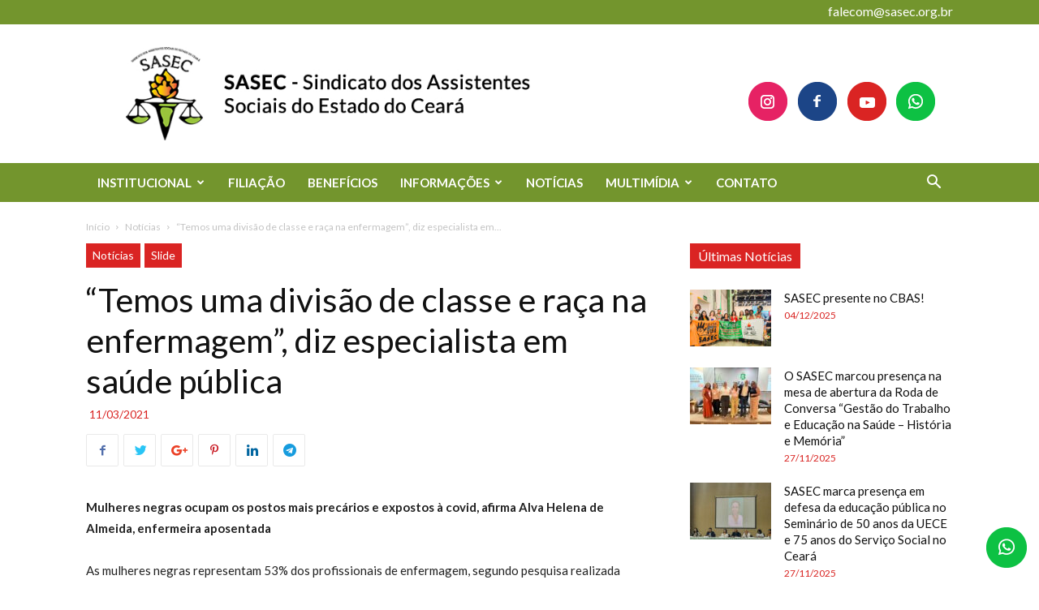

--- FILE ---
content_type: text/html; charset=UTF-8
request_url: https://sasec.org.br/temos-uma-divisao-de-classe-e-raca-na-enfermagem-diz-especialista-em-saude-publica/
body_size: 130988
content:
<!doctype html >
<!--[if IE 8]>    <html class="ie8" lang="en"> <![endif]-->
<!--[if IE 9]>    <html class="ie9" lang="en"> <![endif]-->
<!--[if gt IE 8]><!--> <html lang="pt-BR"> <!--<![endif]-->
<head>
    <title>“Temos uma divisão de classe e raça na enfermagem”, diz especialista em saúde pública | SASEC</title>
    <meta charset="UTF-8" />
    <meta name="viewport" content="width=device-width, initial-scale=1.0">
    <link rel="pingback" href="https://sasec.org.br/xmlrpc.php" />
    <meta name='robots' content='max-image-preview:large' />
<link rel="icon" type="image/png" href="https://sasec.org.br/wp-content/uploads/2021/07/favicon.fw_.png"><link rel='dns-prefetch' href='//fonts.googleapis.com' />
<link rel='dns-prefetch' href='//s.w.org' />
<link rel="alternate" type="application/rss+xml" title="Feed para SASEC &raquo;" href="https://sasec.org.br/feed/" />
<link rel="alternate" type="application/rss+xml" title="Feed de comentários para SASEC &raquo;" href="https://sasec.org.br/comments/feed/" />
		<script type="text/javascript">
			window._wpemojiSettings = {"baseUrl":"https:\/\/s.w.org\/images\/core\/emoji\/13.1.0\/72x72\/","ext":".png","svgUrl":"https:\/\/s.w.org\/images\/core\/emoji\/13.1.0\/svg\/","svgExt":".svg","source":{"concatemoji":"https:\/\/sasec.org.br\/wp-includes\/js\/wp-emoji-release.min.js?ver=5.8.12"}};
			!function(e,a,t){var n,r,o,i=a.createElement("canvas"),p=i.getContext&&i.getContext("2d");function s(e,t){var a=String.fromCharCode;p.clearRect(0,0,i.width,i.height),p.fillText(a.apply(this,e),0,0);e=i.toDataURL();return p.clearRect(0,0,i.width,i.height),p.fillText(a.apply(this,t),0,0),e===i.toDataURL()}function c(e){var t=a.createElement("script");t.src=e,t.defer=t.type="text/javascript",a.getElementsByTagName("head")[0].appendChild(t)}for(o=Array("flag","emoji"),t.supports={everything:!0,everythingExceptFlag:!0},r=0;r<o.length;r++)t.supports[o[r]]=function(e){if(!p||!p.fillText)return!1;switch(p.textBaseline="top",p.font="600 32px Arial",e){case"flag":return s([127987,65039,8205,9895,65039],[127987,65039,8203,9895,65039])?!1:!s([55356,56826,55356,56819],[55356,56826,8203,55356,56819])&&!s([55356,57332,56128,56423,56128,56418,56128,56421,56128,56430,56128,56423,56128,56447],[55356,57332,8203,56128,56423,8203,56128,56418,8203,56128,56421,8203,56128,56430,8203,56128,56423,8203,56128,56447]);case"emoji":return!s([10084,65039,8205,55357,56613],[10084,65039,8203,55357,56613])}return!1}(o[r]),t.supports.everything=t.supports.everything&&t.supports[o[r]],"flag"!==o[r]&&(t.supports.everythingExceptFlag=t.supports.everythingExceptFlag&&t.supports[o[r]]);t.supports.everythingExceptFlag=t.supports.everythingExceptFlag&&!t.supports.flag,t.DOMReady=!1,t.readyCallback=function(){t.DOMReady=!0},t.supports.everything||(n=function(){t.readyCallback()},a.addEventListener?(a.addEventListener("DOMContentLoaded",n,!1),e.addEventListener("load",n,!1)):(e.attachEvent("onload",n),a.attachEvent("onreadystatechange",function(){"complete"===a.readyState&&t.readyCallback()})),(n=t.source||{}).concatemoji?c(n.concatemoji):n.wpemoji&&n.twemoji&&(c(n.twemoji),c(n.wpemoji)))}(window,document,window._wpemojiSettings);
		</script>
		<style type="text/css">
img.wp-smiley,
img.emoji {
	display: inline !important;
	border: none !important;
	box-shadow: none !important;
	height: 1em !important;
	width: 1em !important;
	margin: 0 .07em !important;
	vertical-align: -0.1em !important;
	background: none !important;
	padding: 0 !important;
}
</style>
	<link rel='stylesheet' id='ht_ctc_main_css-css'  href='https://sasec.org.br/wp-content/plugins/click-to-chat-for-whatsapp/new/inc/assets/css/main.css?ver=4.33' type='text/css' media='all' />
<link rel='stylesheet' id='sbi_styles-css'  href='https://sasec.org.br/wp-content/plugins/instagram-feed/css/sbi-styles.min.css?ver=6.2.7' type='text/css' media='all' />
<link rel='stylesheet' id='wp-block-library-css'  href='https://sasec.org.br/wp-includes/css/dist/block-library/style.min.css?ver=5.8.12' type='text/css' media='all' />
<link rel='stylesheet' id='google-fonts-style-css'  href='https://fonts.googleapis.com/css?family=Lato%3A400%2C300%2C300italic%2C400italic%2C600%2C700%2C800%7COpen+Sans%3A300italic%2C400%2C400italic%2C600%2C600italic%2C700%2C300%2C800%7CRoboto%3A300%2C400%2C400italic%2C500%2C500italic%2C700%2C900%2C300italic%2C600%2C800&#038;ver=8.7.2' type='text/css' media='all' />
<style id='akismet-widget-style-inline-css' type='text/css'>

			.a-stats {
				--akismet-color-mid-green: #357b49;
				--akismet-color-white: #fff;
				--akismet-color-light-grey: #f6f7f7;

				max-width: 350px;
				width: auto;
			}

			.a-stats * {
				all: unset;
				box-sizing: border-box;
			}

			.a-stats strong {
				font-weight: 600;
			}

			.a-stats a.a-stats__link,
			.a-stats a.a-stats__link:visited,
			.a-stats a.a-stats__link:active {
				background: var(--akismet-color-mid-green);
				border: none;
				box-shadow: none;
				border-radius: 8px;
				color: var(--akismet-color-white);
				cursor: pointer;
				display: block;
				font-family: -apple-system, BlinkMacSystemFont, 'Segoe UI', 'Roboto', 'Oxygen-Sans', 'Ubuntu', 'Cantarell', 'Helvetica Neue', sans-serif;
				font-weight: 500;
				padding: 12px;
				text-align: center;
				text-decoration: none;
				transition: all 0.2s ease;
			}

			/* Extra specificity to deal with TwentyTwentyOne focus style */
			.widget .a-stats a.a-stats__link:focus {
				background: var(--akismet-color-mid-green);
				color: var(--akismet-color-white);
				text-decoration: none;
			}

			.a-stats a.a-stats__link:hover {
				filter: brightness(110%);
				box-shadow: 0 4px 12px rgba(0, 0, 0, 0.06), 0 0 2px rgba(0, 0, 0, 0.16);
			}

			.a-stats .count {
				color: var(--akismet-color-white);
				display: block;
				font-size: 1.5em;
				line-height: 1.4;
				padding: 0 13px;
				white-space: nowrap;
			}
		
</style>
<link rel='stylesheet' id='bsf-Defaults-css'  href='https://sasec.org.br/wp-content/uploads/smile_fonts/Defaults/Defaults.css?ver=5.8.12' type='text/css' media='all' />
<link rel='stylesheet' id='js_composer_front-css'  href='https://sasec.org.br/wp-content/plugins/js_composer/assets/css/js_composer.min.css?ver=5.4.5' type='text/css' media='all' />
<link rel='stylesheet' id='td-theme-css'  href='https://sasec.org.br/wp-content/themes/Newspaper/style.css?ver=8.7.2c' type='text/css' media='all' />
<link rel='stylesheet' id='td-theme-child-css'  href='https://sasec.org.br/wp-content/themes/Newspaper-child/style.css?ver=8.7.2c' type='text/css' media='all' />
<script type='text/javascript' src='https://sasec.org.br/wp-includes/js/jquery/jquery.min.js?ver=3.6.0' id='jquery-core-js'></script>
<script type='text/javascript' src='https://sasec.org.br/wp-includes/js/jquery/jquery-migrate.min.js?ver=3.3.2' id='jquery-migrate-js'></script>
<link rel="https://api.w.org/" href="https://sasec.org.br/wp-json/" /><link rel="alternate" type="application/json" href="https://sasec.org.br/wp-json/wp/v2/posts/6034" /><link rel="EditURI" type="application/rsd+xml" title="RSD" href="https://sasec.org.br/xmlrpc.php?rsd" />
<link rel="wlwmanifest" type="application/wlwmanifest+xml" href="https://sasec.org.br/wp-includes/wlwmanifest.xml" /> 
<meta name="generator" content="WordPress 5.8.12" />
<link rel="canonical" href="https://sasec.org.br/temos-uma-divisao-de-classe-e-raca-na-enfermagem-diz-especialista-em-saude-publica/" />
<link rel='shortlink' href='https://sasec.org.br/?p=6034' />
<link rel="alternate" type="application/json+oembed" href="https://sasec.org.br/wp-json/oembed/1.0/embed?url=https%3A%2F%2Fsasec.org.br%2Ftemos-uma-divisao-de-classe-e-raca-na-enfermagem-diz-especialista-em-saude-publica%2F" />
<link rel="alternate" type="text/xml+oembed" href="https://sasec.org.br/wp-json/oembed/1.0/embed?url=https%3A%2F%2Fsasec.org.br%2Ftemos-uma-divisao-de-classe-e-raca-na-enfermagem-diz-especialista-em-saude-publica%2F&#038;format=xml" />
<!--[if lt IE 9]><script src="https://html5shim.googlecode.com/svn/trunk/html5.js"></script><![endif]-->
    <meta name="generator" content="Powered by WPBakery Page Builder - drag and drop page builder for WordPress."/>
<!--[if lte IE 9]><link rel="stylesheet" type="text/css" href="https://sasec.org.br/wp-content/plugins/js_composer/assets/css/vc_lte_ie9.min.css" media="screen"><![endif]-->
<!-- JS generated by theme -->

<script>
    
    

	    var tdBlocksArray = []; //here we store all the items for the current page

	    //td_block class - each ajax block uses a object of this class for requests
	    function tdBlock() {
		    this.id = '';
		    this.block_type = 1; //block type id (1-234 etc)
		    this.atts = '';
		    this.td_column_number = '';
		    this.td_current_page = 1; //
		    this.post_count = 0; //from wp
		    this.found_posts = 0; //from wp
		    this.max_num_pages = 0; //from wp
		    this.td_filter_value = ''; //current live filter value
		    this.is_ajax_running = false;
		    this.td_user_action = ''; // load more or infinite loader (used by the animation)
		    this.header_color = '';
		    this.ajax_pagination_infinite_stop = ''; //show load more at page x
	    }


        // td_js_generator - mini detector
        (function(){
            var htmlTag = document.getElementsByTagName("html")[0];

	        if ( navigator.userAgent.indexOf("MSIE 10.0") > -1 ) {
                htmlTag.className += ' ie10';
            }

            if ( !!navigator.userAgent.match(/Trident.*rv\:11\./) ) {
                htmlTag.className += ' ie11';
            }

	        if ( navigator.userAgent.indexOf("Edge") > -1 ) {
                htmlTag.className += ' ieEdge';
            }

            if ( /(iPad|iPhone|iPod)/g.test(navigator.userAgent) ) {
                htmlTag.className += ' td-md-is-ios';
            }

            var user_agent = navigator.userAgent.toLowerCase();
            if ( user_agent.indexOf("android") > -1 ) {
                htmlTag.className += ' td-md-is-android';
            }

            if ( -1 !== navigator.userAgent.indexOf('Mac OS X')  ) {
                htmlTag.className += ' td-md-is-os-x';
            }

            if ( /chrom(e|ium)/.test(navigator.userAgent.toLowerCase()) ) {
               htmlTag.className += ' td-md-is-chrome';
            }

            if ( -1 !== navigator.userAgent.indexOf('Firefox') ) {
                htmlTag.className += ' td-md-is-firefox';
            }

            if ( -1 !== navigator.userAgent.indexOf('Safari') && -1 === navigator.userAgent.indexOf('Chrome') ) {
                htmlTag.className += ' td-md-is-safari';
            }

            if( -1 !== navigator.userAgent.indexOf('IEMobile') ){
                htmlTag.className += ' td-md-is-iemobile';
            }

        })();




        var tdLocalCache = {};

        ( function () {
            "use strict";

            tdLocalCache = {
                data: {},
                remove: function (resource_id) {
                    delete tdLocalCache.data[resource_id];
                },
                exist: function (resource_id) {
                    return tdLocalCache.data.hasOwnProperty(resource_id) && tdLocalCache.data[resource_id] !== null;
                },
                get: function (resource_id) {
                    return tdLocalCache.data[resource_id];
                },
                set: function (resource_id, cachedData) {
                    tdLocalCache.remove(resource_id);
                    tdLocalCache.data[resource_id] = cachedData;
                }
            };
        })();

    
    
var td_viewport_interval_list=[{"limitBottom":767,"sidebarWidth":228},{"limitBottom":1018,"sidebarWidth":300},{"limitBottom":1140,"sidebarWidth":324}];
var td_animation_stack_effect="type0";
var tds_animation_stack=true;
var td_animation_stack_specific_selectors=".entry-thumb, img";
var td_animation_stack_general_selectors=".td-animation-stack img, .td-animation-stack .entry-thumb, .post img";
var td_ajax_url="https:\/\/sasec.org.br\/wp-admin\/admin-ajax.php?td_theme_name=Newspaper&v=8.7.2";
var td_get_template_directory_uri="https:\/\/sasec.org.br\/wp-content\/themes\/Newspaper";
var tds_snap_menu="";
var tds_logo_on_sticky="";
var tds_header_style="";
var td_please_wait="Aguarde...";
var td_email_user_pass_incorrect="Usu\u00e1rio ou senha incorreta!";
var td_email_user_incorrect="E-mail ou nome de usu\u00e1rio incorreto!";
var td_email_incorrect="E-mail incorreto!";
var tds_more_articles_on_post_enable="";
var tds_more_articles_on_post_time_to_wait="";
var tds_more_articles_on_post_pages_distance_from_top=0;
var tds_theme_color_site_wide="#f4ba5d";
var tds_smart_sidebar="";
var tdThemeName="Newspaper";
var td_magnific_popup_translation_tPrev="Anterior (Seta a esquerda )";
var td_magnific_popup_translation_tNext="Avan\u00e7ar (tecla de seta para a direita)";
var td_magnific_popup_translation_tCounter="%curr% de %total%";
var td_magnific_popup_translation_ajax_tError="O conte\u00fado de %url% n\u00e3o pode ser carregado.";
var td_magnific_popup_translation_image_tError="A imagem #%curr% n\u00e3o pode ser carregada.";
var tdDateNamesI18n={"month_names":["janeiro","fevereiro","mar\u00e7o","abril","maio","junho","julho","agosto","setembro","outubro","novembro","dezembro"],"month_names_short":["jan","fev","mar","abr","maio","jun","jul","ago","set","out","nov","dez"],"day_names":["domingo","segunda-feira","ter\u00e7a-feira","quarta-feira","quinta-feira","sexta-feira","s\u00e1bado"],"day_names_short":["dom","seg","ter","qua","qui","sex","s\u00e1b"]};
var td_ad_background_click_link="";
var td_ad_background_click_target="";
</script>


<!-- Header style compiled by theme -->

<style>
    
.td-header-wrap .black-menu .sf-menu > .current-menu-item > a,
    .td-header-wrap .black-menu .sf-menu > .current-menu-ancestor > a,
    .td-header-wrap .black-menu .sf-menu > .current-category-ancestor > a,
    .td-header-wrap .black-menu .sf-menu > li > a:hover,
    .td-header-wrap .black-menu .sf-menu > .sfHover > a,
    .td-header-style-12 .td-header-menu-wrap-full,
    .sf-menu > .current-menu-item > a:after,
    .sf-menu > .current-menu-ancestor > a:after,
    .sf-menu > .current-category-ancestor > a:after,
    .sf-menu > li:hover > a:after,
    .sf-menu > .sfHover > a:after,
    .td-header-style-12 .td-affix,
    .header-search-wrap .td-drop-down-search:after,
    .header-search-wrap .td-drop-down-search .btn:hover,
    input[type=submit]:hover,
    .td-read-more a,
    .td-post-category:hover,
    .td-grid-style-1.td-hover-1 .td-big-grid-post:hover .td-post-category,
    .td-grid-style-5.td-hover-1 .td-big-grid-post:hover .td-post-category,
    .td_top_authors .td-active .td-author-post-count,
    .td_top_authors .td-active .td-author-comments-count,
    .td_top_authors .td_mod_wrap:hover .td-author-post-count,
    .td_top_authors .td_mod_wrap:hover .td-author-comments-count,
    .td-404-sub-sub-title a:hover,
    .td-search-form-widget .wpb_button:hover,
    .td-rating-bar-wrap div,
    .td_category_template_3 .td-current-sub-category,
    .dropcap,
    .td_wrapper_video_playlist .td_video_controls_playlist_wrapper,
    .wpb_default,
    .wpb_default:hover,
    .td-left-smart-list:hover,
    .td-right-smart-list:hover,
    .woocommerce-checkout .woocommerce input.button:hover,
    .woocommerce-page .woocommerce a.button:hover,
    .woocommerce-account div.woocommerce .button:hover,
    #bbpress-forums button:hover,
    .bbp_widget_login .button:hover,
    .td-footer-wrapper .td-post-category,
    .td-footer-wrapper .widget_product_search input[type="submit"]:hover,
    .woocommerce .product a.button:hover,
    .woocommerce .product #respond input#submit:hover,
    .woocommerce .checkout input#place_order:hover,
    .woocommerce .woocommerce.widget .button:hover,
    .single-product .product .summary .cart .button:hover,
    .woocommerce-cart .woocommerce table.cart .button:hover,
    .woocommerce-cart .woocommerce .shipping-calculator-form .button:hover,
    .td-next-prev-wrap a:hover,
    .td-load-more-wrap a:hover,
    .td-post-small-box a:hover,
    .page-nav .current,
    .page-nav:first-child > div,
    .td_category_template_8 .td-category-header .td-category a.td-current-sub-category,
    .td_category_template_4 .td-category-siblings .td-category a:hover,
    #bbpress-forums .bbp-pagination .current,
    #bbpress-forums #bbp-single-user-details #bbp-user-navigation li.current a,
    .td-theme-slider:hover .slide-meta-cat a,
    a.vc_btn-black:hover,
    .td-trending-now-wrapper:hover .td-trending-now-title,
    .td-scroll-up,
    .td-smart-list-button:hover,
    .td-weather-information:before,
    .td-weather-week:before,
    .td_block_exchange .td-exchange-header:before,
    .td_block_big_grid_9.td-grid-style-1 .td-post-category,
    .td_block_big_grid_9.td-grid-style-5 .td-post-category,
    .td-grid-style-6.td-hover-1 .td-module-thumb:after,
    .td-pulldown-syle-2 .td-subcat-dropdown ul:after,
    .td_block_template_9 .td-block-title:after,
    .td_block_template_15 .td-block-title:before,
    div.wpforms-container .wpforms-form div.wpforms-submit-container button[type=submit] {
        background-color: #f4ba5d;
    }

    .global-block-template-4 .td-related-title .td-cur-simple-item:before {
        border-color: #f4ba5d transparent transparent transparent !important;
    }

    .woocommerce .woocommerce-message .button:hover,
    .woocommerce .woocommerce-error .button:hover,
    .woocommerce .woocommerce-info .button:hover,
    .global-block-template-4 .td-related-title .td-cur-simple-item,
    .global-block-template-3 .td-related-title .td-cur-simple-item,
    .global-block-template-9 .td-related-title:after {
        background-color: #f4ba5d !important;
    }

    .woocommerce .product .onsale,
    .woocommerce.widget .ui-slider .ui-slider-handle {
        background: none #f4ba5d;
    }

    .woocommerce.widget.widget_layered_nav_filters ul li a {
        background: none repeat scroll 0 0 #f4ba5d !important;
    }

    a,
    cite a:hover,
    .td_mega_menu_sub_cats .cur-sub-cat,
    .td-mega-span h3 a:hover,
    .td_mod_mega_menu:hover .entry-title a,
    .header-search-wrap .result-msg a:hover,
    .td-header-top-menu .td-drop-down-search .td_module_wrap:hover .entry-title a,
    .td-header-top-menu .td-icon-search:hover,
    .td-header-wrap .result-msg a:hover,
    .top-header-menu li a:hover,
    .top-header-menu .current-menu-item > a,
    .top-header-menu .current-menu-ancestor > a,
    .top-header-menu .current-category-ancestor > a,
    .td-social-icon-wrap > a:hover,
    .td-header-sp-top-widget .td-social-icon-wrap a:hover,
    .td-page-content blockquote p,
    .td-post-content blockquote p,
    .mce-content-body blockquote p,
    .comment-content blockquote p,
    .wpb_text_column blockquote p,
    .td_block_text_with_title blockquote p,
    .td_module_wrap:hover .entry-title a,
    .td-subcat-filter .td-subcat-list a:hover,
    .td-subcat-filter .td-subcat-dropdown a:hover,
    .td_quote_on_blocks,
    .dropcap2,
    .dropcap3,
    .td_top_authors .td-active .td-authors-name a,
    .td_top_authors .td_mod_wrap:hover .td-authors-name a,
    .td-post-next-prev-content a:hover,
    .author-box-wrap .td-author-social a:hover,
    .td-author-name a:hover,
    .td-author-url a:hover,
    .td_mod_related_posts:hover h3 > a,
    .td-post-template-11 .td-related-title .td-related-left:hover,
    .td-post-template-11 .td-related-title .td-related-right:hover,
    .td-post-template-11 .td-related-title .td-cur-simple-item,
    .td-post-template-11 .td_block_related_posts .td-next-prev-wrap a:hover,
    .comment-reply-link:hover,
    .logged-in-as a:hover,
    #cancel-comment-reply-link:hover,
    .td-search-query,
    .td-category-header .td-pulldown-category-filter-link:hover,
    .td-category-siblings .td-subcat-dropdown a:hover,
    .td-category-siblings .td-subcat-dropdown a.td-current-sub-category,
    .widget a:hover,
    .td_wp_recentcomments a:hover,
    .archive .widget_archive .current,
    .archive .widget_archive .current a,
    .widget_calendar tfoot a:hover,
    .woocommerce a.added_to_cart:hover,
    .woocommerce-account .woocommerce-MyAccount-navigation a:hover,
    #bbpress-forums li.bbp-header .bbp-reply-content span a:hover,
    #bbpress-forums .bbp-forum-freshness a:hover,
    #bbpress-forums .bbp-topic-freshness a:hover,
    #bbpress-forums .bbp-forums-list li a:hover,
    #bbpress-forums .bbp-forum-title:hover,
    #bbpress-forums .bbp-topic-permalink:hover,
    #bbpress-forums .bbp-topic-started-by a:hover,
    #bbpress-forums .bbp-topic-started-in a:hover,
    #bbpress-forums .bbp-body .super-sticky li.bbp-topic-title .bbp-topic-permalink,
    #bbpress-forums .bbp-body .sticky li.bbp-topic-title .bbp-topic-permalink,
    .widget_display_replies .bbp-author-name,
    .widget_display_topics .bbp-author-name,
    .footer-text-wrap .footer-email-wrap a,
    .td-subfooter-menu li a:hover,
    .footer-social-wrap a:hover,
    a.vc_btn-black:hover,
    .td-smart-list-dropdown-wrap .td-smart-list-button:hover,
    .td_module_17 .td-read-more a:hover,
    .td_module_18 .td-read-more a:hover,
    .td_module_19 .td-post-author-name a:hover,
    .td-instagram-user a,
    .td-pulldown-syle-2 .td-subcat-dropdown:hover .td-subcat-more span,
    .td-pulldown-syle-2 .td-subcat-dropdown:hover .td-subcat-more i,
    .td-pulldown-syle-3 .td-subcat-dropdown:hover .td-subcat-more span,
    .td-pulldown-syle-3 .td-subcat-dropdown:hover .td-subcat-more i,
    .td-block-title-wrap .td-wrapper-pulldown-filter .td-pulldown-filter-display-option:hover,
    .td-block-title-wrap .td-wrapper-pulldown-filter .td-pulldown-filter-display-option:hover i,
    .td-block-title-wrap .td-wrapper-pulldown-filter .td-pulldown-filter-link:hover,
    .td-block-title-wrap .td-wrapper-pulldown-filter .td-pulldown-filter-item .td-cur-simple-item,
    .global-block-template-2 .td-related-title .td-cur-simple-item,
    .global-block-template-5 .td-related-title .td-cur-simple-item,
    .global-block-template-6 .td-related-title .td-cur-simple-item,
    .global-block-template-7 .td-related-title .td-cur-simple-item,
    .global-block-template-8 .td-related-title .td-cur-simple-item,
    .global-block-template-9 .td-related-title .td-cur-simple-item,
    .global-block-template-10 .td-related-title .td-cur-simple-item,
    .global-block-template-11 .td-related-title .td-cur-simple-item,
    .global-block-template-12 .td-related-title .td-cur-simple-item,
    .global-block-template-13 .td-related-title .td-cur-simple-item,
    .global-block-template-14 .td-related-title .td-cur-simple-item,
    .global-block-template-15 .td-related-title .td-cur-simple-item,
    .global-block-template-16 .td-related-title .td-cur-simple-item,
    .global-block-template-17 .td-related-title .td-cur-simple-item,
    .td-theme-wrap .sf-menu ul .td-menu-item > a:hover,
    .td-theme-wrap .sf-menu ul .sfHover > a,
    .td-theme-wrap .sf-menu ul .current-menu-ancestor > a,
    .td-theme-wrap .sf-menu ul .current-category-ancestor > a,
    .td-theme-wrap .sf-menu ul .current-menu-item > a,
    .td_outlined_btn {
        color: #f4ba5d;
    }

    a.vc_btn-black.vc_btn_square_outlined:hover,
    a.vc_btn-black.vc_btn_outlined:hover,
    .td-mega-menu-page .wpb_content_element ul li a:hover,
    .td-theme-wrap .td-aj-search-results .td_module_wrap:hover .entry-title a,
    .td-theme-wrap .header-search-wrap .result-msg a:hover {
        color: #f4ba5d !important;
    }

    .td-next-prev-wrap a:hover,
    .td-load-more-wrap a:hover,
    .td-post-small-box a:hover,
    .page-nav .current,
    .page-nav:first-child > div,
    .td_category_template_8 .td-category-header .td-category a.td-current-sub-category,
    .td_category_template_4 .td-category-siblings .td-category a:hover,
    #bbpress-forums .bbp-pagination .current,
    .post .td_quote_box,
    .page .td_quote_box,
    a.vc_btn-black:hover,
    .td_block_template_5 .td-block-title > *,
    .td_outlined_btn {
        border-color: #f4ba5d;
    }

    .td_wrapper_video_playlist .td_video_currently_playing:after {
        border-color: #f4ba5d !important;
    }

    .header-search-wrap .td-drop-down-search:before {
        border-color: transparent transparent #f4ba5d transparent;
    }

    .block-title > span,
    .block-title > a,
    .block-title > label,
    .widgettitle,
    .widgettitle:after,
    .td-trending-now-title,
    .td-trending-now-wrapper:hover .td-trending-now-title,
    .wpb_tabs li.ui-tabs-active a,
    .wpb_tabs li:hover a,
    .vc_tta-container .vc_tta-color-grey.vc_tta-tabs-position-top.vc_tta-style-classic .vc_tta-tabs-container .vc_tta-tab.vc_active > a,
    .vc_tta-container .vc_tta-color-grey.vc_tta-tabs-position-top.vc_tta-style-classic .vc_tta-tabs-container .vc_tta-tab:hover > a,
    .td_block_template_1 .td-related-title .td-cur-simple-item,
    .woocommerce .product .products h2:not(.woocommerce-loop-product__title),
    .td-subcat-filter .td-subcat-dropdown:hover .td-subcat-more, 
    .td_3D_btn,
    .td_shadow_btn,
    .td_default_btn,
    .td_round_btn, 
    .td_outlined_btn:hover {
    	background-color: #f4ba5d;
    }

    .woocommerce div.product .woocommerce-tabs ul.tabs li.active {
    	background-color: #f4ba5d !important;
    }

    .block-title,
    .td_block_template_1 .td-related-title,
    .wpb_tabs .wpb_tabs_nav,
    .vc_tta-container .vc_tta-color-grey.vc_tta-tabs-position-top.vc_tta-style-classic .vc_tta-tabs-container,
    .woocommerce div.product .woocommerce-tabs ul.tabs:before {
        border-color: #f4ba5d;
    }
    .td_block_wrap .td-subcat-item a.td-cur-simple-item {
	    color: #f4ba5d;
	}


    
    .td-grid-style-4 .entry-title
    {
        background-color: rgba(244, 186, 93, 0.7);
    }

    
    .block-title > span,
    .block-title > span > a,
    .block-title > a,
    .block-title > label,
    .widgettitle,
    .widgettitle:after,
    .td-trending-now-title,
    .td-trending-now-wrapper:hover .td-trending-now-title,
    .wpb_tabs li.ui-tabs-active a,
    .wpb_tabs li:hover a,
    .vc_tta-container .vc_tta-color-grey.vc_tta-tabs-position-top.vc_tta-style-classic .vc_tta-tabs-container .vc_tta-tab.vc_active > a,
    .vc_tta-container .vc_tta-color-grey.vc_tta-tabs-position-top.vc_tta-style-classic .vc_tta-tabs-container .vc_tta-tab:hover > a,
    .td_block_template_1 .td-related-title .td-cur-simple-item,
    .woocommerce .product .products h2:not(.woocommerce-loop-product__title),
    .td-subcat-filter .td-subcat-dropdown:hover .td-subcat-more,
    .td-weather-information:before,
    .td-weather-week:before,
    .td_block_exchange .td-exchange-header:before,
    .td-theme-wrap .td_block_template_3 .td-block-title > *,
    .td-theme-wrap .td_block_template_4 .td-block-title > *,
    .td-theme-wrap .td_block_template_7 .td-block-title > *,
    .td-theme-wrap .td_block_template_9 .td-block-title:after,
    .td-theme-wrap .td_block_template_10 .td-block-title::before,
    .td-theme-wrap .td_block_template_11 .td-block-title::before,
    .td-theme-wrap .td_block_template_11 .td-block-title::after,
    .td-theme-wrap .td_block_template_14 .td-block-title,
    .td-theme-wrap .td_block_template_15 .td-block-title:before,
    .td-theme-wrap .td_block_template_17 .td-block-title:before {
        background-color: #373435;
    }

    .woocommerce div.product .woocommerce-tabs ul.tabs li.active {
    	background-color: #373435 !important;
    }

    .block-title,
    .td_block_template_1 .td-related-title,
    .wpb_tabs .wpb_tabs_nav,
    .vc_tta-container .vc_tta-color-grey.vc_tta-tabs-position-top.vc_tta-style-classic .vc_tta-tabs-container,
    .woocommerce div.product .woocommerce-tabs ul.tabs:before,
    .td-theme-wrap .td_block_template_5 .td-block-title > *,
    .td-theme-wrap .td_block_template_17 .td-block-title,
    .td-theme-wrap .td_block_template_17 .td-block-title::before {
        border-color: #373435;
    }

    .td-theme-wrap .td_block_template_4 .td-block-title > *:before,
    .td-theme-wrap .td_block_template_17 .td-block-title::after {
        border-color: #373435 transparent transparent transparent;
    }

    
    .td-header-wrap .td-header-top-menu-full,
    .td-header-wrap .top-header-menu .sub-menu {
        background-color: #73952d;
    }
    .td-header-style-8 .td-header-top-menu-full {
        background-color: transparent;
    }
    .td-header-style-8 .td-header-top-menu-full .td-header-top-menu {
        background-color: #73952d;
        padding-left: 15px;
        padding-right: 15px;
    }

    .td-header-wrap .td-header-top-menu-full .td-header-top-menu,
    .td-header-wrap .td-header-top-menu-full {
        border-bottom: none;
    }


    
    .td-header-top-menu,
    .td-header-top-menu a,
    .td-header-wrap .td-header-top-menu-full .td-header-top-menu,
    .td-header-wrap .td-header-top-menu-full a,
    .td-header-style-8 .td-header-top-menu,
    .td-header-style-8 .td-header-top-menu a,
    .td-header-top-menu .td-drop-down-search .entry-title a {
        color: #ffffff;
    }

    
    .td-header-wrap .td-header-sp-top-widget .td-icon-font,
    .td-header-style-7 .td-header-top-menu .td-social-icon-wrap .td-icon-font {
        color: #f4a524;
    }

    
    .td-header-wrap .td-header-sp-top-widget i.td-icon-font:hover {
        color: #ffffff;
    }


    
    .td-header-wrap .td-header-menu-wrap-full,
    .td-header-menu-wrap.td-affix,
    .td-header-style-3 .td-header-main-menu,
    .td-header-style-3 .td-affix .td-header-main-menu,
    .td-header-style-4 .td-header-main-menu,
    .td-header-style-4 .td-affix .td-header-main-menu,
    .td-header-style-8 .td-header-menu-wrap.td-affix,
    .td-header-style-8 .td-header-top-menu-full {
		background-color: #73952d;
    }


    .td-boxed-layout .td-header-style-3 .td-header-menu-wrap,
    .td-boxed-layout .td-header-style-4 .td-header-menu-wrap,
    .td-header-style-3 .td_stretch_content .td-header-menu-wrap,
    .td-header-style-4 .td_stretch_content .td-header-menu-wrap {
    	background-color: #73952d !important;
    }


    @media (min-width: 1019px) {
        .td-header-style-1 .td-header-sp-recs,
        .td-header-style-1 .td-header-sp-logo {
            margin-bottom: 28px;
        }
    }

    @media (min-width: 768px) and (max-width: 1018px) {
        .td-header-style-1 .td-header-sp-recs,
        .td-header-style-1 .td-header-sp-logo {
            margin-bottom: 14px;
        }
    }

    .td-header-style-7 .td-header-top-menu {
        border-bottom: none;
    }
    
    
    
    .sf-menu > .current-menu-item > a:after,
    .sf-menu > .current-menu-ancestor > a:after,
    .sf-menu > .current-category-ancestor > a:after,
    .sf-menu > li:hover > a:after,
    .sf-menu > .sfHover > a:after,
    .td_block_mega_menu .td-next-prev-wrap a:hover,
    .td-mega-span .td-post-category:hover,
    .td-header-wrap .black-menu .sf-menu > li > a:hover,
    .td-header-wrap .black-menu .sf-menu > .current-menu-ancestor > a,
    .td-header-wrap .black-menu .sf-menu > .sfHover > a,
    .header-search-wrap .td-drop-down-search:after,
    .header-search-wrap .td-drop-down-search .btn:hover,
    .td-header-wrap .black-menu .sf-menu > .current-menu-item > a,
    .td-header-wrap .black-menu .sf-menu > .current-menu-ancestor > a,
    .td-header-wrap .black-menu .sf-menu > .current-category-ancestor > a {
        background-color: #f4a524;
    }


    .td_block_mega_menu .td-next-prev-wrap a:hover {
        border-color: #f4a524;
    }

    .header-search-wrap .td-drop-down-search:before {
        border-color: transparent transparent #f4a524 transparent;
    }

    .td_mega_menu_sub_cats .cur-sub-cat,
    .td_mod_mega_menu:hover .entry-title a,
    .td-theme-wrap .sf-menu ul .td-menu-item > a:hover,
    .td-theme-wrap .sf-menu ul .sfHover > a,
    .td-theme-wrap .sf-menu ul .current-menu-ancestor > a,
    .td-theme-wrap .sf-menu ul .current-category-ancestor > a,
    .td-theme-wrap .sf-menu ul .current-menu-item > a {
        color: #f4a524;
    }
    
    
    
    .td-header-wrap .td-header-menu-wrap .sf-menu > li > a,
    .td-header-wrap .td-header-menu-social .td-social-icon-wrap a,
    .td-header-style-4 .td-header-menu-social .td-social-icon-wrap i,
    .td-header-style-5 .td-header-menu-social .td-social-icon-wrap i,
    .td-header-style-6 .td-header-menu-social .td-social-icon-wrap i,
    .td-header-style-12 .td-header-menu-social .td-social-icon-wrap i,
    .td-header-wrap .header-search-wrap #td-header-search-button .td-icon-search {
        color: #ffffff;
    }
    .td-header-wrap .td-header-menu-social + .td-search-wrapper #td-header-search-button:before {
      background-color: #ffffff;
    }
    
    
    .td-header-wrap .td-header-menu-social .td-social-icon-wrap a {
        color: #f4a524;
    }

    
    .td-header-wrap .td-header-menu-social .td-social-icon-wrap:hover i {
        color: #f4a524;
    }

    
    .td-theme-wrap .sf-menu .td-normal-menu .sub-menu {
        background-color: #73952d;
    }

    
    .td-theme-wrap .sf-menu .td-normal-menu .sub-menu .td-menu-item > a {
        color: #ffffff;
    }

    
    .td-theme-wrap .sf-menu .td-normal-menu .td-menu-item > a:hover,
    .td-theme-wrap .sf-menu .td-normal-menu .sfHover > a,
    .td-theme-wrap .sf-menu .td-normal-menu .current-menu-ancestor > a,
    .td-theme-wrap .sf-menu .td-normal-menu .current-category-ancestor > a,
    .td-theme-wrap .sf-menu .td-normal-menu .current-menu-item > a {
        background-color: #73952d;
    }

    
    .td-theme-wrap .sf-menu .td-normal-menu .td-menu-item > a:hover,
    .td-theme-wrap .sf-menu .td-normal-menu .sfHover > a,
    .td-theme-wrap .sf-menu .td-normal-menu .current-menu-ancestor > a,
    .td-theme-wrap .sf-menu .td-normal-menu .current-category-ancestor > a,
    .td-theme-wrap .sf-menu .td-normal-menu .current-menu-item > a {
        color: #ffffff;
    }

    
    .td-theme-wrap .td_mod_mega_menu:hover .entry-title a,
    .td-theme-wrap .sf-menu .td_mega_menu_sub_cats .cur-sub-cat {
        color: #f4a524;
    }
    .td-theme-wrap .sf-menu .td-mega-menu .td-post-category:hover,
    .td-theme-wrap .td-mega-menu .td-next-prev-wrap a:hover {
        background-color: #f4a524;
    }
    .td-theme-wrap .td-mega-menu .td-next-prev-wrap a:hover {
        border-color: #f4a524;
    }

    
    .td-theme-wrap .td-aj-search-results .td-module-title a,
    .td-theme-wrap #td-header-search,
    .td-theme-wrap .header-search-wrap .result-msg a {
        color: #7f7f7f;
    }
    .td-theme-wrap .td-aj-search-results .td_module_wrap:hover .entry-title a,
    .td-theme-wrap .header-search-wrap .result-msg a:hover {
        color: #4db2ec;
    }
    
    .td-theme-wrap .td-aj-search-results .td-post-date {
        color: #ffffff;
    }
    
    .td-theme-wrap .header-search-wrap .td-drop-down-search .btn {
        background-color: #73952d;
    }
    
    .td-theme-wrap .header-search-wrap .td-drop-down-search .btn:hover {
        background-color: #f4a524;
    }
    .td-theme-wrap .td-aj-search-results .td_module_wrap:hover .entry-title a,
    .td-theme-wrap .header-search-wrap .result-msg a:hover {
        color: #f4a524 !important;
    }

    
    @media (max-width: 767px) {
        body .td-header-wrap .td-header-main-menu {
            background-color: #d6d6d6 !important;
        }
    }


    
    @media (max-width: 767px) {
        body #td-top-mobile-toggle i,
        .td-header-wrap .header-search-wrap .td-icon-search {
            color: #73952d !important;
        }
    }

    
    .td-menu-background:before,
    .td-search-background:before {
        background: #73952d;
        background: -moz-linear-gradient(top, #73952d 0%, #73952d 100%);
        background: -webkit-gradient(left top, left bottom, color-stop(0%, #73952d), color-stop(100%, #73952d));
        background: -webkit-linear-gradient(top, #73952d 0%, #73952d 100%);
        background: -o-linear-gradient(top, #73952d 0%, @mobileu_gradient_two_mob 100%);
        background: -ms-linear-gradient(top, #73952d 0%, #73952d 100%);
        background: linear-gradient(to bottom, #73952d 0%, #73952d 100%);
        filter: progid:DXImageTransform.Microsoft.gradient( startColorstr='#73952d', endColorstr='#73952d', GradientType=0 );
    }

    
    .td-mobile-content .current-menu-item > a,
    .td-mobile-content .current-menu-ancestor > a,
    .td-mobile-content .current-category-ancestor > a,
    #td-mobile-nav .td-menu-login-section a:hover,
    #td-mobile-nav .td-register-section a:hover,
    #td-mobile-nav .td-menu-socials-wrap a:hover i,
    .td-search-close a:hover i {
        color: #ffffff;
    }

    
    .mfp-content .td-login-button:active,
    .mfp-content .td-login-button:hover {
        background-color: #1c4587;
    }
    
    .white-popup-block:after {
        background: #1c4587;
        background: -moz-linear-gradient(45deg, #1c4587 0%, rgba(255,255,255,0.8) 100%);
        background: -webkit-gradient(left bottom, right top, color-stop(0%, #1c4587), color-stop(100%, rgba(255,255,255,0.8)));
        background: -webkit-linear-gradient(45deg, #1c4587 0%, rgba(255,255,255,0.8) 100%);
        background: -o-linear-gradient(45deg, #1c4587 0%, rgba(255,255,255,0.8) 100%);
        background: -ms-linear-gradient(45deg, #1c4587 0%, rgba(255,255,255,0.8) 100%);
        background: linear-gradient(45deg, #1c4587 0%, rgba(255,255,255,0.8) 100%);
        filter: progid:DXImageTransform.Microsoft.gradient( startColorstr='#1c4587', endColorstr='rgba(255,255,255,0.8)', GradientType=0 );
    }


    
    .td-banner-wrap-full,
    .td-header-style-11 .td-logo-wrap-full {
        background-color: #ffffff;
    }

    .td-header-style-11 .td-logo-wrap-full {
        border-bottom: 0;
    }

    @media (min-width: 1019px) {
        .td-header-style-2 .td-header-sp-recs,
        .td-header-style-5 .td-a-rec-id-header > div,
        .td-header-style-5 .td-g-rec-id-header > .adsbygoogle,
        .td-header-style-6 .td-a-rec-id-header > div,
        .td-header-style-6 .td-g-rec-id-header > .adsbygoogle,
        .td-header-style-7 .td-a-rec-id-header > div,
        .td-header-style-7 .td-g-rec-id-header > .adsbygoogle,
        .td-header-style-8 .td-a-rec-id-header > div,
        .td-header-style-8 .td-g-rec-id-header > .adsbygoogle,
        .td-header-style-12 .td-a-rec-id-header > div,
        .td-header-style-12 .td-g-rec-id-header > .adsbygoogle {
            margin-bottom: 24px !important;
        }
    }

    @media (min-width: 768px) and (max-width: 1018px) {
        .td-header-style-2 .td-header-sp-recs,
        .td-header-style-5 .td-a-rec-id-header > div,
        .td-header-style-5 .td-g-rec-id-header > .adsbygoogle,
        .td-header-style-6 .td-a-rec-id-header > div,
        .td-header-style-6 .td-g-rec-id-header > .adsbygoogle,
        .td-header-style-7 .td-a-rec-id-header > div,
        .td-header-style-7 .td-g-rec-id-header > .adsbygoogle,
        .td-header-style-8 .td-a-rec-id-header > div,
        .td-header-style-8 .td-g-rec-id-header > .adsbygoogle,
        .td-header-style-12 .td-a-rec-id-header > div,
        .td-header-style-12 .td-g-rec-id-header > .adsbygoogle {
            margin-bottom: 14px !important;
        }
    }

     
    .td-header-bg:before {
        background-size: auto;
    }

    
    .td-sub-footer-container {
        background-color: #ffffff;
    }

    
    .td-sub-footer-container,
    .td-subfooter-menu li a {
        color: #666666;
    }

    
    .td-subfooter-menu li a:hover {
        color: #000000;
    }


    
    .td-module-meta-info .td-post-author-name a {
    	color: #373435;
    }

    
    .td-post-content h1,
    .td-post-content h2,
    .td-post-content h3,
    .td-post-content h4,
    .td-post-content h5,
    .td-post-content h6 {
    	color: #1c4587;
    }

    
    .td-footer-wrapper::before {
        background-size: 100% auto;
    }

    
    .td-footer-wrapper::before {
        background-position: center center;
    }

    
    .top-header-menu > li > a,
    .td-weather-top-widget .td-weather-now .td-big-degrees,
    .td-weather-top-widget .td-weather-header .td-weather-city,
    .td-header-sp-top-menu .td_data_time {
        font-family:Lato;
	
    }
    
    .top-header-menu .menu-item-has-children li a {
    	font-family:Lato;
	
    }
    
    ul.sf-menu > .td-menu-item > a,
    .td-theme-wrap .td-header-menu-social {
        font-family:Lato;
	font-size:15px;
	
    }
    
    .sf-menu ul .td-menu-item a {
        font-family:Lato;
	font-size:15px;
	
    }
	
    .td_mod_mega_menu .item-details a {
        font-family:Lato;
	
    }
    
    .td_mega_menu_sub_cats .block-mega-child-cats a {
        font-family:Lato;
	
    }
    
    .td-mobile-content .td-mobile-main-menu > li > a {
        font-family:Lato;
	
    }
    
    .td-mobile-content .sub-menu a {
        font-family:Lato;
	
    }



	
    .block-title > span,
    .block-title > a,
    .widgettitle,
    .td-trending-now-title,
    .wpb_tabs li a,
    .vc_tta-container .vc_tta-color-grey.vc_tta-tabs-position-top.vc_tta-style-classic .vc_tta-tabs-container .vc_tta-tab > a,
    .td-theme-wrap .td-related-title a,
    .woocommerce div.product .woocommerce-tabs ul.tabs li a,
    .woocommerce .product .products h2:not(.woocommerce-loop-product__title),
    .td-theme-wrap .td-block-title {
        font-family:Lato;
	
    }
    
    .td_module_wrap .td-post-author-name a {
        font-family:Lato;
	
    }
    
    .td-post-date .entry-date {
        font-family:Lato;
	font-size:12px;
	
    }
    
    .td-module-comments a,
    .td-post-views span,
    .td-post-comments a {
        font-family:Lato;
	
    }
    
    .td-big-grid-meta .td-post-category,
    .td_module_wrap .td-post-category,
    .td-module-image .td-post-category {
        font-family:Lato;
	
    }
    
    .td-subcat-filter .td-subcat-dropdown a,
    .td-subcat-filter .td-subcat-list a,
    .td-subcat-filter .td-subcat-dropdown span {
        font-family:Lato;
	
    }
    
    .td-excerpt,
    .td_module_14 .td-excerpt {
        font-family:Lato;
	
    }


	
	.td_module_wrap .td-module-title {
		font-family:Lato;
	
	}
     
    .td_module_1 .td-module-title {
    	font-family:Lato;
	
    }
    
    .td_module_2 .td-module-title {
    	font-family:Lato;
	
    }
    
    .td_module_3 .td-module-title {
    	font-family:Lato;
	
    }
    
    .td_module_4 .td-module-title {
    	font-family:Lato;
	
    }
    
    .td_module_5 .td-module-title {
    	font-family:Lato;
	
    }
    
    .td_module_6 .td-module-title {
    	font-family:Lato;
	font-size:15px;
	line-height:20px;
	
    }
    
    .td_module_7 .td-module-title {
    	font-family:Lato;
	
    }
    
    .td_module_8 .td-module-title {
    	font-family:Lato;
	
    }
    
    .td_module_9 .td-module-title {
    	font-family:Lato;
	
    }
    
    .td_module_10 .td-module-title {
    	font-family:Lato;
	
    }
    
    .td_module_11 .td-module-title {
    	font-family:Lato;
	
    }
    
    .td_module_12 .td-module-title {
    	font-family:Lato;
	
    }
    
    .td_module_13 .td-module-title {
    	font-family:Lato;
	
    }
    
    .td_module_14 .td-module-title {
    	font-family:Lato;
	
    }
    
    .td_module_15 .entry-title {
    	font-family:Lato;
	
    }
    
    .td_module_16 .td-module-title {
    	font-family:Lato;
	
    }
    
    .td_module_17 .td-module-title {
    	font-family:Lato;
	
    }
    
    .td_module_18 .td-module-title {
    	font-family:Lato;
	
    }
    
    .td_module_19 .td-module-title {
    	font-family:Lato;
	
    }




	
	.td_block_trending_now .entry-title,
	.td-theme-slider .td-module-title,
    .td-big-grid-post .entry-title {
		font-family:Lato;
	
	}
    
    .td_module_mx1 .td-module-title {
    	font-family:Lato;
	
    }
    
    .td_module_mx2 .td-module-title {
    	font-family:Lato;
	
    }
    
    .td_module_mx3 .td-module-title {
    	font-family:Lato;
	
    }
    
    .td_module_mx4 .td-module-title {
    	font-family:Lato;
	font-size:25px;
	
    }
    
    .td_module_mx5 .td-module-title {
    	font-family:Lato;
	
    }
    
    .td_module_mx6 .td-module-title {
    	font-family:Lato;
	
    }
    
    .td_module_mx7 .td-module-title {
    	font-family:Lato;
	
    }
    
    .td_module_mx8 .td-module-title {
    	font-family:Lato;
	font-size:32px;
	line-height:35px;
	
    }
    
    .td_module_mx9 .td-module-title {
    	font-family:Lato;
	
    }
    
    .td_module_mx10 .td-module-title {
    	font-family:Lato;
	
    }
    
    .td_module_mx11 .td-module-title {
    	font-family:Lato;
	
    }
    
    .td_module_mx12 .td-module-title {
    	font-family:Lato;
	
    }
    
    .td_module_mx13 .td-module-title {
    	font-family:Lato;
	
    }
    
    .td_module_mx14 .td-module-title {
    	font-family:Lato;
	
    }
    
    .td_module_mx15 .td-module-title {
    	font-family:Lato;
	
    }
    
    .td_module_mx16 .td-module-title {
    	font-family:Lato;
	
    }
    
    .td_module_mx17 .td-module-title {
    	font-family:Lato;
	
    }
    
    .td_module_mx18 .td-module-title {
    	font-family:Lato;
	
    }
    
    .td_module_mx19 .td-module-title {
    	font-family:Lato;
	
    }
    
    .td_module_mx20 .td-module-title {
    	font-family:Lato;
	
    }
    
    .td_module_mx21 .td-module-title {
    	font-family:Lato;
	
    }
    
    .td_module_mx22 .td-module-title {
    	font-family:Lato;
	
    }
    
    .td_module_mx23 .td-module-title {
    	font-family:Lato;
	
    }
    
    .td_module_mx24 .td-module-title {
    	font-family:Lato;
	
    }
    
    .td_module_mx25 .td-module-title {
    	font-family:Lato;
	
    }
    
    .td_module_mx26 .td-module-title {
    	font-family:Lato;
	
    }
    
    .td_block_trending_now .entry-title {
    	font-family:Lato;
	
    }
    
    .td-theme-slider.iosSlider-col-1 .td-module-title {
        font-family:Lato;
	
    }
    
    .td-theme-slider.iosSlider-col-2 .td-module-title {
        font-family:Lato;
	font-size:35px;
	line-height:41px;
	font-weight:600;
	
    }
    
    .td-theme-slider.iosSlider-col-3 .td-module-title {
        font-family:Lato;
	
    }
    
    .td-big-grid-post.td-big-thumb .td-big-grid-meta,
    .td-big-thumb .td-big-grid-meta .entry-title {
        font-family:Lato;
	
    }
    
    .td-big-grid-post.td-medium-thumb .td-big-grid-meta,
    .td-medium-thumb .td-big-grid-meta .entry-title {
        font-family:Lato;
	
    }
    
    .td-big-grid-post.td-small-thumb .td-big-grid-meta,
    .td-small-thumb .td-big-grid-meta .entry-title {
        font-family:Lato;
	
    }
    
    .td-big-grid-post.td-tiny-thumb .td-big-grid-meta,
    .td-tiny-thumb .td-big-grid-meta .entry-title {
        font-family:Lato;
	
    }
    
    .homepage-post .td-post-template-8 .td-post-header .entry-title {
        font-family:Lato;
	
    }


    
	#td-mobile-nav,
	#td-mobile-nav .wpb_button,
	.td-search-wrap-mob {
		font-family:Lato;
	
	}


	
	.post .td-post-header .entry-title {
		font-family:Lato;
	
	}
    
    .td-post-template-default .td-post-header .entry-title {
        font-family:Lato;
	
    }
    
    .td-post-template-1 .td-post-header .entry-title {
        font-family:Lato;
	
    }
    
    .td-post-template-2 .td-post-header .entry-title {
        font-family:Lato;
	
    }
    
    .td-post-template-3 .td-post-header .entry-title {
        font-family:Lato;
	
    }
    
    .td-post-template-4 .td-post-header .entry-title {
        font-family:Lato;
	
    }
    
    .td-post-template-5 .td-post-header .entry-title {
        font-family:Lato;
	
    }
    
    .td-post-template-6 .td-post-header .entry-title {
        font-family:Lato;
	
    }
    
    .td-post-template-7 .td-post-header .entry-title {
        font-family:Lato;
	
    }
    
    .td-post-template-8 .td-post-header .entry-title {
        font-family:Lato;
	
    }
    
    .td-post-template-9 .td-post-header .entry-title {
        font-family:Lato;
	
    }
    
    .td-post-template-10 .td-post-header .entry-title {
        font-family:Lato;
	
    }
    
    .td-post-template-11 .td-post-header .entry-title {
        font-family:Lato;
	
    }
    
    .td-post-template-12 .td-post-header .entry-title {
        font-family:Lato;
	
    }
    
    .td-post-template-13 .td-post-header .entry-title {
        font-family:Lato;
	
    }





	
    .td-post-content p,
    .td-post-content {
        font-family:Lato;
	
    }
    
    .post blockquote p,
    .page blockquote p,
    .td-post-text-content blockquote p {
        font-family:Lato;
	
    }
    
    .post .td_quote_box p,
    .page .td_quote_box p {
        font-family:Lato;
	
    }
    
    .post .td_pull_quote p,
    .page .td_pull_quote p {
        font-family:Lato;
	
    }
    
    .td-post-content li {
        font-family:Lato;
	
    }
    
    .td-post-content h1 {
        font-family:Lato;
	
    }
    
    .td-post-content h2 {
        font-family:Lato;
	
    }
    
    .td-post-content h3 {
        font-family:Lato;
	
    }
    
    .td-post-content h4 {
        font-family:Lato;
	
    }
    
    .td-post-content h5 {
        font-family:Lato;
	
    }
    
    .td-post-content h6 {
        font-family:Lato;
	
    }





    
    .post .td-category a {
        font-family:Lato;
	
    }
    
    .post header .td-post-author-name,
    .post header .td-post-author-name a {
        font-family:Lato;
	
    }
    
    .post header .td-post-date .entry-date {
        font-family:Lato;
	font-size:14px;
	
    }
    
    .post header .td-post-views span,
    .post header .td-post-comments {
        font-family:Lato;
	
    }
    
    .post .td-post-source-tags a,
    .post .td-post-source-tags span {
        font-family:Lato;
	
    }
    
    .post .td-post-next-prev-content span {
        font-family:Lato;
	
    }
    
    .post .td-post-next-prev-content a {
        font-family:Lato;
	
    }
    
    .post .author-box-wrap .td-author-name a {
        font-family:Lato;
	
    }
    
    .post .author-box-wrap .td-author-url a {
        font-family:Lato;
	
    }
    
    .post .author-box-wrap .td-author-description {
        font-family:Lato;
	
    }
    
    .td_block_related_posts .entry-title a {
        font-family:Lato;
	
    }
    
    .post .td-post-share-title {
        font-family:Lato;
	
    }
    
	.wp-caption-text,
	.wp-caption-dd {
		font-family:Lato;
	
	}
    
    .td-post-template-default .td-post-sub-title,
    .td-post-template-1 .td-post-sub-title,
    .td-post-template-4 .td-post-sub-title,
    .td-post-template-5 .td-post-sub-title,
    .td-post-template-9 .td-post-sub-title,
    .td-post-template-10 .td-post-sub-title,
    .td-post-template-11 .td-post-sub-title {
        font-family:Lato;
	
    }
    
    .td-post-template-2 .td-post-sub-title,
    .td-post-template-3 .td-post-sub-title,
    .td-post-template-6 .td-post-sub-title,
    .td-post-template-7 .td-post-sub-title,
    .td-post-template-8 .td-post-sub-title {
        font-family:Lato;
	
    }




	
    .td-page-title,
    .woocommerce-page .page-title,
    .td-category-title-holder .td-page-title {
    	font-family:Lato;
	
    }
    
    .td-page-content p,
    .td-page-content li,
    .td-page-content .td_block_text_with_title,
    .woocommerce-page .page-description > p,
    .wpb_text_column p {
    	font-family:Lato;
	
    }
    
    .td-page-content h1,
    .wpb_text_column h1 {
    	font-family:Lato;
	
    }
    
    .td-page-content h2,
    .wpb_text_column h2 {
    	font-family:Lato;
	
    }
    
    .td-page-content h3,
    .wpb_text_column h3 {
    	font-family:Lato;
	
    }
    
    .td-page-content h4,
    .wpb_text_column h4 {
    	font-family:Lato;
	
    }
    
    .td-page-content h5,
    .wpb_text_column h5 {
    	font-family:Lato;
	
    }
    
    .td-page-content h6,
    .wpb_text_column h6 {
    	font-family:Lato;
	
    }




    
	.footer-text-wrap {
		font-family:Lato;
	
	}
	
	.td-sub-footer-copy {
		font-family:Lato;
	
	}
	
	.td-sub-footer-menu ul li a {
		font-family:Lato;
	
	}




	
    .entry-crumbs a,
    .entry-crumbs span,
    #bbpress-forums .bbp-breadcrumb a,
    #bbpress-forums .bbp-breadcrumb .bbp-breadcrumb-current {
    	font-family:Lato;
	
    }
    
    .category .td-category a {
    	font-family:Lato;
	
    }
    
    .td-trending-now-display-area .entry-title {
    	font-family:Lato;
	
    }
    
    .page-nav a,
    .page-nav span {
    	font-family:Lato;
	
    }
    
    #td-outer-wrap span.dropcap {
    	font-family:Lato;
	
    }
    
    .widget_archive a,
    .widget_calendar,
    .widget_categories a,
    .widget_nav_menu a,
    .widget_meta a,
    .widget_pages a,
    .widget_recent_comments a,
    .widget_recent_entries a,
    .widget_text .textwidget,
    .widget_tag_cloud a,
    .widget_search input,
    .woocommerce .product-categories a,
    .widget_display_forums a,
    .widget_display_replies a,
    .widget_display_topics a,
    .widget_display_views a,
    .widget_display_stats {
    	font-family:Lato;
	
    }
    
	input[type="submit"],
	.td-read-more a,
	.vc_btn,
	.woocommerce a.button,
	.woocommerce button.button,
	.woocommerce #respond input#submit {
		font-family:Lato;
	
	}
	
	.woocommerce .product a .woocommerce-loop-product__title,
	.woocommerce .widget.woocommerce .product_list_widget a,
	.woocommerce-cart .woocommerce .product-name a {
		font-family:Lato;
	
	}
	
	.woocommerce .product .summary .product_title {
		font-family:Lato;
	
	}

	
	.white-popup-block,
	.white-popup-block .wpb_button {
		font-family:Lato;
	
	}



	
    body, p {
    	font-family:Lato;
	
    }
</style>

<script type="application/ld+json">
                        {
                            "@context": "http://schema.org",
                            "@type": "BreadcrumbList",
                            "itemListElement": [{
                            "@type": "ListItem",
                            "position": 1,
                                "item": {
                                "@type": "WebSite",
                                "@id": "https://sasec.org.br/",
                                "name": "Início"                                               
                            }
                        },{
                            "@type": "ListItem",
                            "position": 2,
                                "item": {
                                "@type": "WebPage",
                                "@id": "https://sasec.org.br/categorias/noticias/",
                                "name": "Notícias"
                            }
                        },{
                            "@type": "ListItem",
                            "position": 3,
                                "item": {
                                "@type": "WebPage",
                                "@id": "https://sasec.org.br/temos-uma-divisao-de-classe-e-raca-na-enfermagem-diz-especialista-em-saude-publica/",
                                "name": "“Temos uma divisão de classe e raça na enfermagem”, diz especialista em..."                                
                            }
                        }    ]
                        }
                       </script><noscript><style type="text/css"> .wpb_animate_when_almost_visible { opacity: 1; }</style></noscript></head>

<body class="post-template-default single single-post postid-6034 single-format-standard temos-uma-divisao-de-classe-e-raca-na-enfermagem-diz-especialista-em-saude-publica global-block-template-3 wpb-js-composer js-comp-ver-5.4.5 vc_responsive td-animation-stack-type0 td-full-layout" itemscope="itemscope" itemtype="https://schema.org/WebPage">

        <div class="td-scroll-up"><i class="td-icon-menu-up"></i></div>
    
    <div class="td-menu-background"></div>
<div id="td-mobile-nav">
    <div class="td-mobile-container">
        <!-- mobile menu top section -->
        <div class="td-menu-socials-wrap">
            <!-- socials -->
            <div class="td-menu-socials">
                
        <span class="td-social-icon-wrap">
            <a target="_blank" href="https://www.facebook.com/sasec.sindicato.as.ceara/" title="Facebook">
                <i class="td-icon-font td-icon-facebook"></i>
            </a>
        </span>
        <span class="td-social-icon-wrap">
            <a target="_blank" href="https://www.instagram.com/sasecce/" title="Instagram">
                <i class="td-icon-font td-icon-instagram"></i>
            </a>
        </span>
        <span class="td-social-icon-wrap">
            <a target="_blank" href="mailto:falecom@sasec.org.br" title="Mail">
                <i class="td-icon-font td-icon-mail-1"></i>
            </a>
        </span>
        <span class="td-social-icon-wrap">
            <a target="_blank" href="https://www.youtube.com/channel/UCtsIp0oZfaIH54fFlbbDBvQ" title="Youtube">
                <i class="td-icon-font td-icon-youtube"></i>
            </a>
        </span>            </div>
            <!-- close button -->
            <div class="td-mobile-close">
                <a href="#"><i class="td-icon-close-mobile"></i></a>
            </div>
        </div>

        <!-- login section -->
        
        <!-- menu section -->
        <div class="td-mobile-content">
            <div class="menu-menu-principal-container"><ul id="menu-menu-principal" class="td-mobile-main-menu"><li id="menu-item-15" class="menu-item menu-item-type-custom menu-item-object-custom menu-item-has-children menu-item-first menu-item-15"><a href="#">INSTITUCIONAL<i class="td-icon-menu-right td-element-after"></i></a>
<ul class="sub-menu">
	<li id="menu-item-7476" class="menu-item menu-item-type-post_type menu-item-object-page menu-item-7476"><a href="https://sasec.org.br/historico-2/">Histórico</a></li>
	<li id="menu-item-7466" class="menu-item menu-item-type-post_type menu-item-object-page menu-item-7466"><a href="https://sasec.org.br/estatuto-2/">Estatuto</a></li>
	<li id="menu-item-11074" class="menu-item menu-item-type-post_type menu-item-object-page menu-item-11074"><a href="https://sasec.org.br/diretoria/">Diretoria</a></li>
</ul>
</li>
<li id="menu-item-7644" class="menu-item menu-item-type-custom menu-item-object-custom menu-item-7644"><a target="_blank" href="http://sasec.sindsystem.srv.br/socios/sejasocio">FILIAÇÃO</a></li>
<li id="menu-item-7463" class="menu-item menu-item-type-post_type menu-item-object-page menu-item-7463"><a href="https://sasec.org.br/beneficios/">BENEFÍCIOS</a></li>
<li id="menu-item-3958" class="menu-item menu-item-type-custom menu-item-object-custom menu-item-has-children menu-item-3958"><a href="#">INFORMAÇÕES<i class="td-icon-menu-right td-element-after"></i></a>
<ul class="sub-menu">
	<li id="menu-item-7464" class="menu-item menu-item-type-post_type menu-item-object-page menu-item-7464"><a href="https://sasec.org.br/convencoes-coletivas/">Convenções e Acordos</a></li>
	<li id="menu-item-7478" class="menu-item menu-item-type-post_type menu-item-object-page menu-item-7478"><a href="https://sasec.org.br/homenagem-postuma/">Memorial Passos e Trajetórias</a></li>
	<li id="menu-item-7643" class="menu-item menu-item-type-post_type menu-item-object-page menu-item-7643"><a href="https://sasec.org.br/denuncia/">Denuncie</a></li>
</ul>
</li>
<li id="menu-item-3959" class="menu-item menu-item-type-custom menu-item-object-custom menu-item-3959"><a href="https://sasec.org.br/categorias/noticias/">NOTÍCIAS</a></li>
<li id="menu-item-3960" class="menu-item menu-item-type-custom menu-item-object-custom menu-item-has-children menu-item-3960"><a href="#">MULTIMÍDIA<i class="td-icon-menu-right td-element-after"></i></a>
<ul class="sub-menu">
	<li id="menu-item-7475" class="menu-item menu-item-type-custom menu-item-object-custom menu-item-7475"><a href="https://sasec.org.br/categorias/fotos">Fotos</a></li>
	<li id="menu-item-7474" class="menu-item menu-item-type-custom menu-item-object-custom menu-item-7474"><a href="https://sasec.org.br/categorias/videos/">Vídeos</a></li>
</ul>
</li>
<li id="menu-item-7473" class="menu-item menu-item-type-post_type menu-item-object-page menu-item-7473"><a href="https://sasec.org.br/contato/">CONTATO</a></li>
</ul></div>        </div>
    </div>

    <!-- register/login section -->
    </div>    <div class="td-search-background"></div>
<div class="td-search-wrap-mob">
	<div class="td-drop-down-search" aria-labelledby="td-header-search-button">
		<form method="get" class="td-search-form" action="https://sasec.org.br/">
			<!-- close button -->
			<div class="td-search-close">
				<a href="#"><i class="td-icon-close-mobile"></i></a>
			</div>
			<div role="search" class="td-search-input">
				<span>Buscar</span>
				<input id="td-header-search-mob" type="text" value="" name="s" autocomplete="off" />
			</div>
		</form>
		<div id="td-aj-search-mob"></div>
	</div>
</div>    
    
    <div id="td-outer-wrap" class="td-theme-wrap">
    
        <!--
Header style 1
-->


<div class="td-header-wrap td-header-style-1 ">
    
    <div class="td-header-top-menu-full td-container-wrap ">
        <div class="td-container td-header-row td-header-top-menu">
            
    <div class="top-bar-style-2">
        <div class="td-header-sp-top-widget">
    
    </div>        
<div class="td-header-sp-top-menu">


	<div class="menu-top-container"><ul id="menu-top-menu" class="top-header-menu"><li id="menu-item-7509" class="menu-item menu-item-type-custom menu-item-object-custom menu-item-first td-menu-item td-normal-menu menu-item-7509"><a href="#">falecom@sasec.org.br</a></li>
</ul></div></div>
    </div>

<!-- LOGIN MODAL -->
        </div>
    </div>

    <div class="td-banner-wrap-full td-logo-wrap-full td-container-wrap ">
        <div class="td-container td-header-row td-header-header">
            <div class="td-header-sp-logo">
                            <a class="td-main-logo" href="https://sasec.org.br/">
                <img src="https://sasec.org.br/wp-content/uploads/2021/07/logo-2.jpg" alt=""/>
                <span class="td-visual-hidden">SASEC</span>
            </a>
                    </div>
                            <div class="td-header-sp-recs">
                    <div class="td-header-rec-wrap">
    <div class="td-a-rec td-a-rec-id-header  td-rec-hide-on-p td_uid_1_6938318ed3aaa_rand td_block_template_3"><div align="right">
<img src="https://sasec.org.br/wp-content/uploads/2021/02/redes-sociais.png" usemap="#Map" border="0">
<map name="Map">
  <area shape="circle" coords="25,24,22" href="https://www.instagram.com/sasecce/" target="_blank">
  <area shape="circle" coords="86,23,24" href="https://www.facebook.com/sasec.sindicato.as.ceara/" target="_blank">
  <area shape="circle" coords="145,25,24" href="https://www.youtube.com/channel/UCtsIp0oZfaIH54fFlbbDBvQ" target="_blank">
  <area shape="circle" coords="206,25,25" href="https://api.whatsapp.com/send?phone=5585986853615&text=Oi" target="_blank">
</map>

</div></div>
</div>                </div>
                    </div>
    </div>

    <div class="td-header-menu-wrap-full td-container-wrap ">
        
        <div class="td-header-menu-wrap td-header-gradient ">
            <div class="td-container td-header-row td-header-main-menu">
                <div id="td-header-menu" role="navigation">
    <div id="td-top-mobile-toggle"><a href="#"><i class="td-icon-font td-icon-mobile"></i></a></div>
    <div class="td-main-menu-logo td-logo-in-header">
        		<a class="td-mobile-logo td-sticky-disable" href="https://sasec.org.br/">
			<img src="https://sasec.org.br/wp-content/uploads/2021/08/logo-sasec-mobile4.png" alt=""/>
		</a>
			<a class="td-header-logo td-sticky-disable" href="https://sasec.org.br/">
			<img src="https://sasec.org.br/wp-content/uploads/2021/07/logo-2.jpg" alt=""/>
		</a>
	    </div>
    <div class="menu-menu-principal-container"><ul id="menu-menu-principal-1" class="sf-menu"><li class="menu-item menu-item-type-custom menu-item-object-custom menu-item-has-children menu-item-first td-menu-item td-normal-menu menu-item-15"><a href="#">INSTITUCIONAL</a>
<ul class="sub-menu">
	<li class="menu-item menu-item-type-post_type menu-item-object-page td-menu-item td-normal-menu menu-item-7476"><a href="https://sasec.org.br/historico-2/">Histórico</a></li>
	<li class="menu-item menu-item-type-post_type menu-item-object-page td-menu-item td-normal-menu menu-item-7466"><a href="https://sasec.org.br/estatuto-2/">Estatuto</a></li>
	<li class="menu-item menu-item-type-post_type menu-item-object-page td-menu-item td-normal-menu menu-item-11074"><a href="https://sasec.org.br/diretoria/">Diretoria</a></li>
</ul>
</li>
<li class="menu-item menu-item-type-custom menu-item-object-custom td-menu-item td-normal-menu menu-item-7644"><a target="_blank" href="http://sasec.sindsystem.srv.br/socios/sejasocio">FILIAÇÃO</a></li>
<li class="menu-item menu-item-type-post_type menu-item-object-page td-menu-item td-normal-menu menu-item-7463"><a href="https://sasec.org.br/beneficios/">BENEFÍCIOS</a></li>
<li class="menu-item menu-item-type-custom menu-item-object-custom menu-item-has-children td-menu-item td-normal-menu menu-item-3958"><a href="#">INFORMAÇÕES</a>
<ul class="sub-menu">
	<li class="menu-item menu-item-type-post_type menu-item-object-page td-menu-item td-normal-menu menu-item-7464"><a href="https://sasec.org.br/convencoes-coletivas/">Convenções e Acordos</a></li>
	<li class="menu-item menu-item-type-post_type menu-item-object-page td-menu-item td-normal-menu menu-item-7478"><a href="https://sasec.org.br/homenagem-postuma/">Memorial Passos e Trajetórias</a></li>
	<li class="menu-item menu-item-type-post_type menu-item-object-page td-menu-item td-normal-menu menu-item-7643"><a href="https://sasec.org.br/denuncia/">Denuncie</a></li>
</ul>
</li>
<li class="menu-item menu-item-type-custom menu-item-object-custom td-menu-item td-normal-menu menu-item-3959"><a href="https://sasec.org.br/categorias/noticias/">NOTÍCIAS</a></li>
<li class="menu-item menu-item-type-custom menu-item-object-custom menu-item-has-children td-menu-item td-normal-menu menu-item-3960"><a href="#">MULTIMÍDIA</a>
<ul class="sub-menu">
	<li class="menu-item menu-item-type-custom menu-item-object-custom td-menu-item td-normal-menu menu-item-7475"><a href="https://sasec.org.br/categorias/fotos">Fotos</a></li>
	<li class="menu-item menu-item-type-custom menu-item-object-custom td-menu-item td-normal-menu menu-item-7474"><a href="https://sasec.org.br/categorias/videos/">Vídeos</a></li>
</ul>
</li>
<li class="menu-item menu-item-type-post_type menu-item-object-page td-menu-item td-normal-menu menu-item-7473"><a href="https://sasec.org.br/contato/">CONTATO</a></li>
</ul></div></div>


    <div class="header-search-wrap">
        <div class="td-search-btns-wrap">
            <a id="td-header-search-button" href="#" role="button" class="dropdown-toggle " data-toggle="dropdown"><i class="td-icon-search"></i></a>
            <a id="td-header-search-button-mob" href="#" role="button" class="dropdown-toggle " data-toggle="dropdown"><i class="td-icon-search"></i></a>
        </div>

        <div class="td-drop-down-search" aria-labelledby="td-header-search-button">
            <form method="get" class="td-search-form" action="https://sasec.org.br/">
                <div role="search" class="td-head-form-search-wrap">
                    <input id="td-header-search" type="text" value="" name="s" autocomplete="off" /><input class="wpb_button wpb_btn-inverse btn" type="submit" id="td-header-search-top" value="Buscar" />
                </div>
            </form>
            <div id="td-aj-search"></div>
        </div>
    </div>
            </div>
        </div>
    </div>

</div>
<div class="divMobile1">
</div>
<div class="divMobile2">
</div><div class="td-main-content-wrap td-container-wrap">

    <div class="td-container td-post-template-default ">
        <div class="td-crumb-container"><div class="entry-crumbs"><span><a title="" class="entry-crumb" href="https://sasec.org.br/">Início</a></span> <i class="td-icon-right td-bread-sep"></i> <span><a title="Ver todos os artigos em Notícias" class="entry-crumb" href="https://sasec.org.br/categorias/noticias/">Notícias</a></span> <i class="td-icon-right td-bread-sep td-bred-no-url-last"></i> <span class="td-bred-no-url-last">“Temos uma divisão de classe e raça na enfermagem”, diz especialista em...</span></div></div>

        <div class="td-pb-row">
                                    <div class="td-pb-span8 td-main-content" role="main">
                            <div class="td-ss-main-content">
                                
    <article id="post-6034" class="post-6034 post type-post status-publish format-standard has-post-thumbnail hentry category-noticias category-slide" itemscope itemtype="https://schema.org/Article">
        <div class="td-post-header">

            <ul class="td-category"><li class="entry-category"><a  href="https://sasec.org.br/categorias/noticias/">Notícias</a></li><li class="entry-category"><a  href="https://sasec.org.br/categorias/slide/">Slide</a></li></ul>
            <header class="td-post-title">
                <h1 class="entry-title">“Temos uma divisão de classe e raça na enfermagem”, diz especialista em saúde pública</h1>

                

                <div class="td-module-meta-info">
                                        <span class="td-post-date td-post-date-no-dot"><time class="entry-date updated td-module-date" datetime="2021-03-11T10:46:43+00:00" >11/03/2021</time></span>                                        <div class="td-post-views"><i class="td-icon-views"></i><span class="td-nr-views-6034">146</span></div>                </div>

            </header>

        </div>

        <div class="td-post-sharing-top"><div id="td_uid_2_6938318edeec4" class="td-post-sharing td-ps-border td-ps-border-grey td-ps-notext td-ps-icon-color td-ps-text-color td-post-sharing-style16 "><div class="td-post-sharing-visible"><a class="td-social-sharing-button td-social-sharing-button-js td-social-network td-social-facebook" href="https://www.facebook.com/sharer.php?u=https%3A%2F%2Fsasec.org.br%2Ftemos-uma-divisao-de-classe-e-raca-na-enfermagem-diz-especialista-em-saude-publica%2F">
                                        <div class="td-social-but-icon"><i class="td-icon-facebook"></i></div>
                                        <div class="td-social-but-text">Facebook</div>
                                    </a><a class="td-social-sharing-button td-social-sharing-button-js td-social-network td-social-twitter" href="https://twitter.com/intent/tweet?text=%E2%80%9CTemos+uma+divis%C3%A3o+de+classe+e+ra%C3%A7a+na+enfermagem%E2%80%9D%2C+diz+especialista+em+sa%C3%BAde+p%C3%BAblica&url=https%3A%2F%2Fsasec.org.br%2Ftemos-uma-divisao-de-classe-e-raca-na-enfermagem-diz-especialista-em-saude-publica%2F&via=SASEC">
                                        <div class="td-social-but-icon"><i class="td-icon-twitter"></i></div>
                                        <div class="td-social-but-text">Twitter</div>
                                    </a><a class="td-social-sharing-button td-social-sharing-button-js td-social-network td-social-googleplus" href="https://plus.google.com/share?url=https://sasec.org.br/temos-uma-divisao-de-classe-e-raca-na-enfermagem-diz-especialista-em-saude-publica/">
                                        <div class="td-social-but-icon"><i class="td-icon-googleplus"></i></div>
                                        <div class="td-social-but-text">Google+</div>
                                    </a><a class="td-social-sharing-button td-social-sharing-button-js td-social-network td-social-pinterest" href="https://pinterest.com/pin/create/button/?url=https://sasec.org.br/temos-uma-divisao-de-classe-e-raca-na-enfermagem-diz-especialista-em-saude-publica/&amp;media=&description=%E2%80%9CTemos+uma+divis%C3%A3o+de+classe+e+ra%C3%A7a+na+enfermagem%E2%80%9D%2C+diz+especialista+em+sa%C3%BAde+p%C3%BAblica">
                                        <div class="td-social-but-icon"><i class="td-icon-pinterest"></i></div>
                                        <div class="td-social-but-text">Pinterest</div>
                                    </a><a class="td-social-sharing-button td-social-sharing-button-js td-social-network td-social-whatsapp" href="whatsapp://send?text=“Temos uma divisão de classe e raça na enfermagem”, diz especialista em saúde pública %0A%0A https://sasec.org.br/temos-uma-divisao-de-classe-e-raca-na-enfermagem-diz-especialista-em-saude-publica/">
                                        <div class="td-social-but-icon"><i class="td-icon-whatsapp"></i></div>
                                        <div class="td-social-but-text">WhatsApp</div>
                                    </a><a class="td-social-sharing-button td-social-sharing-button-js td-social-network td-social-linkedin" href="https://www.linkedin.com/shareArticle?mini=true&url=https://sasec.org.br/temos-uma-divisao-de-classe-e-raca-na-enfermagem-diz-especialista-em-saude-publica/&title=“Temos uma divisão de classe e raça na enfermagem”, diz especialista em saúde pública">
                                        <div class="td-social-but-icon"><i class="td-icon-linkedin"></i></div>
                                        <div class="td-social-but-text">Linkedin</div>
                                    </a><a class="td-social-sharing-button td-social-sharing-button-js td-social-network td-social-telegram" href="https://telegram.me/share/url?url=https://sasec.org.br/temos-uma-divisao-de-classe-e-raca-na-enfermagem-diz-especialista-em-saude-publica/&text=“Temos uma divisão de classe e raça na enfermagem”, diz especialista em saúde pública">
                                        <div class="td-social-but-icon"><i class="td-icon-telegram"></i></div>
                                        <div class="td-social-but-text">Telegram</div>
                                    </a></div><div class="td-social-sharing-hidden"><ul class="td-pulldown-filter-list"></ul><a class="td-social-sharing-button td-social-handler td-social-expand-tabs" href="#" data-block-uid="td_uid_2_6938318edeec4">
                                    <div class="td-social-but-icon"><i class="td-icon-plus td-social-expand-tabs-icon"></i></div>
                                </a></div></div></div>

        <div class="td-post-content">

        
        
<p><strong>Mulheres negras ocupam os postos mais precários e expostos à covid, afirma Alva Helena de Almeida, enfermeira aposentada</strong></p>



<p>As mulheres negras representam 53% dos profissionais de enfermagem, segundo pesquisa realizada pelo&nbsp;<a href="http://www.cofen.gov.br/" target="_blank" rel="noreferrer noopener">Conselho Federal de Engermagem</a>&nbsp;(Cofen) em 2017. Apesar de ter um peso relevante na categoria, elas estão concentradas em postos de nível médio, mais precarizados e com menor remuneração. Quase 60% das técnicas e auxiliares de enfermagem são negras.</p>



<p>Entre profissionais com graduação, o cenário é inverso. Cerca de 57% das enfermeiras são brancas.&nbsp;</p>



<p>Na avaliação de&nbsp;<a href="http://buscatextual.cnpq.br/buscatextual/visualizacv.do?id=K4139708A7" target="_blank" rel="noreferrer noopener">Alva Helena de Almeida</a>, enfermeira aposentada, mestre em Saúde Pública e doutora em Ciências, os dados explicitam uma herança racista na profissão.</p>



<p>Integrante da Articulação Nacional de Enfermagem Negra (Anem), ela explica que, no início do século passado, todo o trabalho de atenção à saúde e cuidado com crianças, adoecidos e idosos era realizado por mulheres negras, escravizadas e indígenas.</p>



<p>Mas, quando o primeiro curso de enfermagem foi criado, dando início a profissionalização, o acesso foi restrito a mulheres brancas, excluindo as demais profissionais, que posteriormente, da década de 30, voltaram a ocupar níveis médios. Um processo que fomentou ainda mais a feminilização e a exploração da força de trabalho na área da saúde.</p>



<p>“Temos uma&nbsp;<a href="http://www.cofen.gov.br/mulheres-negras-e-a-realidade-da-enfermagem-brasileira_81357.html" target="_blank" rel="noreferrer noopener">divisão hierárquica, de classe, de raça</a>&nbsp;e de funções dentro da área da enfermagem. Temos uma retenção no nível médio dessas mulheres negras que têm muita dificuldade em acessar a graduação por inexistência de políticas que favorecem essa formação”, afirma Almeida.&nbsp;</p>



<p>“Não é possível esperar que haja uma mobilidade apenas pelos sujeitos para uma igualdade racial na profissão. Essa desigualdade, essa racialização, se mantém há quase 100 anos.”&nbsp;</p>



<p>Segundo dados do Cofen,&nbsp;<a href="http://observatoriodaenfermagem.cofen.gov.br/" target="_blank" rel="noreferrer noopener">649&nbsp;óbitos</a>&nbsp;em razão da covid-19 entre profissionais da enfermagem foram registrados, sendo que boletins epidemiológicos do Ministério da Saúde já apontam que a maioria das contaminações ocorre entre auxiliares de enfermagem.</p>



<p>Considerando a informação, é possível afirmar que as profissionais negras, são, mais uma vez, as mais afetadas.</p>



<p>“Se a maior parte desse processo de adoecimento e morte aconteceu em postos de nível médio, porque é a maior força de trabalho da enfermagem e quem está mais próximo do cuidado direto do paciente, são as mulheres com maior vulnerabilidade social as mais atingidas”, ressalta Almeida, citando a tripla jornada de trabalho dessas profissionais.</p>



<p>Geralmente, dois vínculos empregatícios devido à baixa remuneração e o trabalho doméstico imposto ao gênero feminino.</p>



<p>Em entrevista ao<a href="https://www.brasildefato.com.br/radioagencia/podcasts/bem-viver" target="_blank" rel="noreferrer noopener">&nbsp;programa Bem Viver,</a>&nbsp;da&nbsp;<strong>Rádio Brasil de Fato</strong>, a enfermeira aposentada fala ainda sobre a sobrecarga mental e importância da profissão em meio à pandemia.</p>



<p>Confira a entrevista na íntegra.</p>



<p><strong>Brasil de Fato &#8211; Qual a importância das enfermeiras, auxiliares e técnicas de enfermagem para a saúde pública e, principalmente, em meio à pandemia?</strong></p>



<p><strong>Alva Helena &#8211;</strong>&nbsp;A enfermagem é vital. Geralmente a mídia faz uma menção a profissionais médicos ou profissionais de saúde, mas a enfermagem é aquela equipe que operacionaliza toda a atenção à saúde do ponto de vista mais próximos dos pacientes. São enfermeiras atendendo não só pacientes hospitalizados, em uma situação de risco ou maior gravidade, mas as profissionais, de uma maneira geral, estão em qualquer outro serviço.&nbsp;</p>



<p>Nas unidades básicas, de pronto atendimento, pronto-socorro. É essa equipe que vai prestar o cuidado à população de uma maneira geral, estando ela doente ou não. Nesse momento em que tivemos o início da vacinação também. A atividade de vacinar é mais uma que a enfermagem está assumindo no contexto da pandemia.&nbsp;</p>



<p>As outras atividades dos serviços de atenção básica continuam e agora acrescenta-se a vacinação contra covid-19. Do acolhimento ao cuidado do corpo pós morte, tudo que você imaginar, passa pelas mãos da enfermagem. Não existe atenção à saúde sem enfermagem.</p>



<p><strong>Para além da sobrecarga de trabalho, como fica a saúde mental da categoria neste momento? Com tantas mortes e colapsos do sistema de saúde?</strong></p>



<p>A saúde mental foi identificada como um dos grandes agravantes nessa situação de recrudescimento da pandemia, motivado pelo estresse, pelo desconhecido. Hoje acumulamos conhecimentos em relação ao vírus, a sua forma de atuação, mecanismos de proteção, técnicas específicas no cuidado direto aos pacientes, a questão do distanciamento, de técnicas específicas em uma situação de acolhimento.</p>



<p>Mas, um ano atrás, isso não era dessa forma, com essa profundidade de conhecimento. Lidar com o desconhecido e em uma condição de despreparo técnico e de equipamentos, era uma situação de bastante estresse.</p>



<p>Há relatos de profissionais que se afastaram, adoeceram, tiveram problemas de equilíbrio durante o desenvolvimento de suas atividades por conta desse estresse. Além disso, se soma a isso, a condição crônica de subdimensionamento do pessoal da enfermagem.</p>



<blockquote class="wp-block-quote"><p><em><strong>Não existe atenção à saúde sem enfermagem</strong></em>&nbsp;</p></blockquote>



<p>No país, podemos falar em pelo menos uma década, uma década e meia, que os serviços de saúde operam com o quadro da enfermagem subdimensionado. Há uma sobrecarga que é crônica e, além disso, o estresse em relação ao desconhecido em condições inadequadas. Isso configurou um quadro de maior exposição e desgaste físico e mental das profissionais.</p>



<p>Particularmente é uma maioria de mulheres. Se considerar os postos de ensino médio, auxiliares e técnicas, elas têm no mínimo dois vínculos empregatícios. Deslocam-se de um serviço para outro, depois para domicílio, com medo da contaminação de familiares, de filhos. Isso implicou em uma série de questões nas relações familiares e interpessoais dessas profissionais, promovendo a expansão da questão do estresse.</p>



<figure><iframe loading="lazy" allowfullscreen="" height="315" src="https://www.youtube.com/embed/qKiPGM90I7o" width="560"></iframe></figure>



<p><strong>Sabemos que as mulheres têm dupla jornada de trabalho, mas como você citou, no caso de muitas profissionais da enfermagem é tripla, com dois empregos e o trabalho doméstico. Como está sendo para essas profissionais lidar com o peso da tripla jornada em meio à pandemia?</strong></p>



<p>É uma sobrecarga absurda. Não necessariamente são&nbsp;vínculos em dois hospitais, mas pode ser atenção básica em determinado período e depois o deslocamento para o serviço hospitalar. &nbsp;Ou dois vínculos hospitalares. Existe a possibilidade de programação da jornada de forma que cumpra vínculos em dias alternados.</p>



<p>Além dos vínculos empregatícios essas profissionais têm a jornada de cuidados da casa, da família, e crianças que ficaram nos domicílios e precisavam de acompanhamento no desenvolvimento escolar.&nbsp;</p>



<p><strong>::&nbsp;<a href="https://www.brasildefators.com.br/2020/07/16/covid-19-ja-atingiu-180-mil-profissionais-de-saude-no-brasil">Covid-19 já atingiu 180 mil profissionais de Saúde no Brasil</a>&nbsp;::</strong></p>



<p>Isso tudo foram aspectos dessa dinâmica bastante intensificada nesse momento de pandemia. Não é só o trabalho fora, mas o trabalho dentro de casa, a atenção ao familiar que pode ter necessidades de saúde, que precisa de cuidados e proteção para evitar a contaminação.</p>



<p>E a presença de filhos, menores, adolescentes, que estão em casa e precisam de uma atenção dessa profissional.</p>



<p><strong>Sabemos que o racismo é estrutural na sociedade brasileira e é uma outra questão que você aborda em suas contribuições. Qual a situação das enfermeiras negras nesse momento?&nbsp;</strong></p>



<p>Seria legal retroceder na história da enfermagem para chegarmos ao presente. Antes da profissionalização na enfermagem, que teve início no século passado em 1923, data do primeiro curso de enfermagem do país, no Rio de Janeiro, o cuidado à saúde era desenvolvido por mulheres negras, escravizadas ou libertas, e indígenas.</p>



<p>Esse era o grupo que prestava cuidado para as crianças, aos adoecidos, idosos e ao parto. Com a profissionalização, determinou-se como critérios para ingresso no primeiro curso, década de 20 do século passado, que as profissionais deveriam ter o curso normal e ser da raça branca.</p>



<p>Isso eliminou o contingente de mulheres pobres, negras e indígenas que estavam habituadas a exercer o trabalho. As mulheres negras voltam ocupar posições na estrutura do sistema de saúde na década de 30 do governo Getúlio Vargas, mas no nível médio.</p>



<p><img src="https://images03.brasildefato.com.br/17a99609a64e291e3822d5666a5218ce.jpeg"><br>Alva Helena é integrante da Articulação Nacional de Enfermagem Negra (Anem) / Foto: Arquivo Pessoal</p>



<p>Não tinham a escolaridade necessária para o curso de enfermagem de graduação. Essa estratificação se mantém até hoje. A maioria das mulheres em postos de nível médio são negras. E é a maior força de trabalho também. Temos uma divisão hierárquica, de classe, de raça e de funções dentro da área da enfermagem.</p>



<p>A maioria das profissionais do ensino médio, maior força de trabalho dentro da enfermagem, correspondem a 2/3 das áreas. Cerca de 57% são pretas e pardas.&nbsp;</p>



<p>No caso das enfermeiras, é o contrário. Nós, enfermeiras negras, somos 1/3 da força de trabalho e 57% são enfermeiras brancas.</p>



<p>Então, temos uma retenção no nível médio dessas mulheres negras que têm muita dificuldade em acessar a graduação por inexistência de políticas que favorecem essa formação.</p>



<p>E aí temos que analisar como essas pessoas acessam a formação. Dados de pesquisa do Cofen, realizada 2013, revelam que 72% dos cargos de ensino médio, que ganham menos, acessam instituições privadas. Na graduação, apenas 30% é formado por universidades públicas, o resto é privada.</p>



<p>Aí está a dificuldade. Não é possível esperar que haja uma mobilidade apenas pelos sujeitos para uma igualdade racial na profissão. Essa desigualdade, essa racialização, se mantém há quase 100 anos.&nbsp;</p>



<p><strong>De acordo com o Cofen, o total de óbitos entre profissionais de enfermagem é de 648. Sendo a maior parte entre profissionais do ensino médio. Isso significa que o vírus também impacta diretamente as mulheres negras, certo? Há dados específicos sobre isso?</strong></p>



<p>Uma das maiores demandas do movimento negro é a questão do requisito raça/cor em todas as políticas e setores. Os dados a respeito da contaminação não tem o recorte racial, existe apenas o recorte de gênero.&nbsp;</p>



<p>Mas, podemos concluir que, se a maior parte desse processo de adoecimento e morte aconteceram em postos de nível médio, porque é a maior força de trabalho da enfermagem, quem está mais próximo do cuidado direto do paciente, são as mulheres com maior vulnerabilidade social as mais atingidas.</p>



<p>Estamos falando de uma parcela de mulheres que mora na periferia, que usa o transporte público, que está em territórios com mais precariedade em termos de serviço de saúde. Essas são outras questões estruturais que vulnerabilizam essa força de trabalho, esse quadro de contaminação e óbitos que chama atenção internacionalmente.</p>



<p><strong>Como o coronavírus ficará registrado na trajetória dessas profissionais?</strong></p>



<p>A pandemia marca uma cronicidade das precárias condições de trabalho da enfermagem e de uma maior exposição dessa profissionais diante das crise sanitária. Se as condições não fossem tão ruins, não chegaríamos a esse número de afastamento, adoecimento e mortes dessas profissionais. Veja que nesse processo da pandemia, pouca coisa mudou. Poucos são os locais, municípios, que estão contratando enfermeiras. O quadro já era deficitário, já era um quadro de exposição, de exploração, que está ainda mais sobrecarregado diante da pandemia. É um momento sofrido, marca muito.</p>



<p>Vale a pena observar que o setor saúde vem há décadas mostrando uma feminilização da força de trabalho. A maior parte é feminina. Se lida com hierarquias na estrutura ocupacional de um sistema suportado por mulheres.</p>



<p>São mulheres na recepção, nos laboratórios, nos equipamentos de raio-x, agentes comunitárias de saúde, enfermagem, maioria absoluta de mulheres. A estrutura de ocupação dos serviços de saúde se apoia em uma certa lógica de exploração da força de trabalho feminina. Exploração porque a questão salarial impacta profundamente. Se não fosse o salário insuficiente, não levaria a maioria absoluta das pessoas a buscar o segundo vínculo.&nbsp;</p>



<p>É uma lógica de organização do sistema que expõe essas mulheres ao trabalho, ao deslocamento e ao trabalho doméstico. Espero que no prazo mais curto possível, nós, mulheres trabalhadoras da enfermagem, possamos engrossar outros movimentos de mulheres por igualdade de condições no mercado de trabalho, por maior respeito. O baixo salário no setor da saúde é um desrespeito. Precisamos mexer, transformar, mudar. Esse é o momento. Não tem outro que nos leve, seja pela dor ou pelos aplausos, a reconhecer o valor da nossa atuação profissional.</p>



<p>FONTE: BRASIL DE FATO<br>FOTO: Rafael Rizzino/CoordCom UFRJ</p>
        </div>


        <footer>
                        
            <div class="td-post-source-tags">
                                            </div>

                                    <div class="td-author-name vcard author" style="display: none"><span class="fn"><a href="https://sasec.org.br/author/wandersonbv/">Wanderson Bastos</a></span></div>	        <span class="td-page-meta" itemprop="author" itemscope itemtype="https://schema.org/Person"><meta itemprop="name" content="Wanderson Bastos"></span><meta itemprop="datePublished" content="2021-03-11T10:46:43+00:00"><meta itemprop="dateModified" content="2021-03-11T10:46:43-03:00"><meta itemscope itemprop="mainEntityOfPage" itemType="https://schema.org/WebPage" itemid="https://sasec.org.br/temos-uma-divisao-de-classe-e-raca-na-enfermagem-diz-especialista-em-saude-publica/"/><span class="td-page-meta" itemprop="publisher" itemscope itemtype="https://schema.org/Organization"><span class="td-page-meta" itemprop="logo" itemscope itemtype="https://schema.org/ImageObject"><meta itemprop="url" content="https://sasec.org.br/wp-content/uploads/2021/07/logo-2.jpg"></span><meta itemprop="name" content="SASEC"></span><meta itemprop="headline " content="“Temos uma divisão de classe e raça na enfermagem”, diz especialista em saúde pública">        </footer>

    </article> <!-- /.post -->

    
	<div class="comments" id="comments">
            </div> <!-- /.content -->
                            </div>
                        </div>
                        <div class="td-pb-span4 td-main-sidebar" role="complementary">
                            <div class="td-ss-main-sidebar">
                                <div class="td_block_wrap td_block_7 td_block_widget td_uid_4_6938318ee46dd_rand td-pb-border-top td_block_template_3 td-column-1 td_block_padding"  data-td-block-uid="td_uid_4_6938318ee46dd" >
<style>
.td_uid_4_6938318ee46dd_rand .td_module_wrap:hover .entry-title a,
            .td_uid_4_6938318ee46dd_rand .td-pulldown-filter-link:hover,
            .td_uid_4_6938318ee46dd_rand .td-subcat-item a:hover,
            .td_uid_4_6938318ee46dd_rand .td-subcat-item .td-cur-simple-item,
            .td_uid_4_6938318ee46dd_rand .td_quote_on_blocks,
            .td_uid_4_6938318ee46dd_rand .td-opacity-cat .td-post-category:hover,
            .td_uid_4_6938318ee46dd_rand .td-opacity-read .td-read-more a:hover,
            .td_uid_4_6938318ee46dd_rand .td-opacity-author .td-post-author-name a:hover,
            .td_uid_4_6938318ee46dd_rand .td-instagram-user a,
            .td_uid_4_6938318ee46dd_rand .td-subcat-dropdown:hover .td-subcat-more span,
            .td_uid_4_6938318ee46dd_rand .td-subcat-dropdown:hover .td-subcat-more i {
                color: #DA2423 !important;
            }

            .td_uid_4_6938318ee46dd_rand .td-next-prev-wrap a:hover,
            .td_uid_4_6938318ee46dd_rand .td-load-more-wrap a:hover {
                background-color: #DA2423 !important;
                border-color: #DA2423 !important;
            }

            .td_uid_4_6938318ee46dd_rand .td-read-more a,
            .td_uid_4_6938318ee46dd_rand .td-weather-information:before,
            .td_uid_4_6938318ee46dd_rand .td-weather-week:before,
            .td_uid_4_6938318ee46dd_rand .td-exchange-header:before,
            .td-footer-wrapper .td_uid_4_6938318ee46dd_rand .td-post-category,
            .td_uid_4_6938318ee46dd_rand .td-post-category:hover,
            .td_uid_4_6938318ee46dd_rand .td-subcat-dropdown ul:after,
            .td_uid_4_6938318ee46dd_rand .td-block-title > * {
                background-color: #DA2423 !important;
            }

            
            .td_uid_4_6938318ee46dd_rand .td-block-title > * {
                color: #FFFFF !important;
            }
</style><script>var block_td_uid_4_6938318ee46dd = new tdBlock();
block_td_uid_4_6938318ee46dd.id = "td_uid_4_6938318ee46dd";
block_td_uid_4_6938318ee46dd.atts = '{"custom_title":"\u00daltimas Not\u00edcias","custom_url":"","block_template_id":"","header_color":"#DA2423","header_text_color":"#FFFFF","m6_tl":"","limit":"4","offset":"","el_class":"","post_ids":"","category_id":"5","category_ids":"5","tag_slug":"","autors_id":"","installed_post_types":"","sort":"","td_ajax_filter_type":"","td_ajax_filter_ids":"","td_filter_default_txt":"All","td_ajax_preloading":"","ajax_pagination":"","ajax_pagination_infinite_stop":"","class":"td_block_widget td_uid_4_6938318ee46dd_rand","separator":"","f_header_font_header":"","f_header_font_title":"Block header","f_header_font_reset":"","f_header_font_family":"","f_header_font_size":"","f_header_font_line_height":"","f_header_font_style":"","f_header_font_weight":"","f_header_font_transform":"","f_header_font_spacing":"","f_header_":"","f_ajax_font_title":"Ajax categories","f_ajax_font_reset":"","f_ajax_font_family":"","f_ajax_font_size":"","f_ajax_font_line_height":"","f_ajax_font_style":"","f_ajax_font_weight":"","f_ajax_font_transform":"","f_ajax_font_spacing":"","f_ajax_":"","f_more_font_title":"Load more button","f_more_font_reset":"","f_more_font_family":"","f_more_font_size":"","f_more_font_line_height":"","f_more_font_style":"","f_more_font_weight":"","f_more_font_transform":"","f_more_font_spacing":"","f_more_":"","m6f_title_font_header":"","m6f_title_font_title":"Article title","m6f_title_font_reset":"","m6f_title_font_family":"","m6f_title_font_size":"","m6f_title_font_line_height":"","m6f_title_font_style":"","m6f_title_font_weight":"","m6f_title_font_transform":"","m6f_title_font_spacing":"","m6f_title_":"","m6f_cat_font_title":"Article category tag","m6f_cat_font_reset":"","m6f_cat_font_family":"","m6f_cat_font_size":"","m6f_cat_font_line_height":"","m6f_cat_font_style":"","m6f_cat_font_weight":"","m6f_cat_font_transform":"","m6f_cat_font_spacing":"","m6f_cat_":"","m6f_meta_font_title":"Article meta info","m6f_meta_font_reset":"","m6f_meta_font_family":"","m6f_meta_font_size":"","m6f_meta_font_line_height":"","m6f_meta_font_style":"","m6f_meta_font_weight":"","m6f_meta_font_transform":"","m6f_meta_font_spacing":"","m6f_meta_":"","css":"","tdc_css":"","td_column_number":1,"color_preset":"","border_top":"","tdc_css_class":"td_uid_4_6938318ee46dd_rand","tdc_css_class_style":"td_uid_4_6938318ee46dd_rand_style"}';
block_td_uid_4_6938318ee46dd.td_column_number = "1";
block_td_uid_4_6938318ee46dd.block_type = "td_block_7";
block_td_uid_4_6938318ee46dd.post_count = "4";
block_td_uid_4_6938318ee46dd.found_posts = "1793";
block_td_uid_4_6938318ee46dd.header_color = "#DA2423";
block_td_uid_4_6938318ee46dd.ajax_pagination_infinite_stop = "";
block_td_uid_4_6938318ee46dd.max_num_pages = "449";
tdBlocksArray.push(block_td_uid_4_6938318ee46dd);
</script><div class="td-block-title-wrap"><h4 class="td-block-title"><span class="td-pulldown-size">Últimas Notícias</span></h4></div><div id=td_uid_4_6938318ee46dd class="td_block_inner">

	<div class="td-block-span12">

        <div class="td_module_6 td_module_wrap td-animation-stack">

        <div class="td-module-thumb"><a href="https://sasec.org.br/sasec-presente-no-cbas/" rel="bookmark" class="td-image-wrap" title="SASEC presente no CBAS!"><img width="100" height="70" class="entry-thumb" src="https://sasec.org.br/wp-content/uploads/2025/12/IMG-20251203-WA0108-100x70.jpg" srcset="https://sasec.org.br/wp-content/uploads/2025/12/IMG-20251203-WA0108-100x70.jpg 100w, https://sasec.org.br/wp-content/uploads/2025/12/IMG-20251203-WA0108-218x150.jpg 218w" sizes="(max-width: 100px) 100vw, 100px" alt="" title="SASEC presente no CBAS!"/></a></div>
        <div class="item-details">
            <h3 class="entry-title td-module-title"><a href="https://sasec.org.br/sasec-presente-no-cbas/" rel="bookmark" title="SASEC presente no CBAS!">SASEC presente no CBAS!</a></h3>            <div class="td-module-meta-info">
                                                <span class="td-post-date"><time class="entry-date updated td-module-date" datetime="2025-12-04T09:32:11+00:00" >04/12/2025</time></span>                            </div>
        </div>

        </div>

        
	</div> <!-- ./td-block-span12 -->

	<div class="td-block-span12">

        <div class="td_module_6 td_module_wrap td-animation-stack">

        <div class="td-module-thumb"><a href="https://sasec.org.br/o-sasec-marcou-presenca-na-mesa-de-abertura-da-roda-de-conversa-gestao-do-trabalho-e-educacao-na-saude-historia-e-memoria/" rel="bookmark" class="td-image-wrap" title="O SASEC marcou presença na mesa de abertura da Roda de Conversa “Gestão do Trabalho e Educação na Saúde – História e Memória”"><img width="100" height="70" class="entry-thumb" src="https://sasec.org.br/wp-content/uploads/2025/11/IMG-20251127-WA0067-100x70.jpg" srcset="https://sasec.org.br/wp-content/uploads/2025/11/IMG-20251127-WA0067-100x70.jpg 100w, https://sasec.org.br/wp-content/uploads/2025/11/IMG-20251127-WA0067-218x150.jpg 218w" sizes="(max-width: 100px) 100vw, 100px" alt="" title="O SASEC marcou presença na mesa de abertura da Roda de Conversa “Gestão do Trabalho e Educação na Saúde – História e Memória”"/></a></div>
        <div class="item-details">
            <h3 class="entry-title td-module-title"><a href="https://sasec.org.br/o-sasec-marcou-presenca-na-mesa-de-abertura-da-roda-de-conversa-gestao-do-trabalho-e-educacao-na-saude-historia-e-memoria/" rel="bookmark" title="O SASEC marcou presença na mesa de abertura da Roda de Conversa “Gestão do Trabalho e Educação na Saúde – História e Memória”">O SASEC marcou presença na mesa de abertura da Roda de Conversa “Gestão do Trabalho e Educação na Saúde – História e Memória”</a></h3>            <div class="td-module-meta-info">
                                                <span class="td-post-date"><time class="entry-date updated td-module-date" datetime="2025-11-27T17:52:28+00:00" >27/11/2025</time></span>                            </div>
        </div>

        </div>

        
	</div> <!-- ./td-block-span12 -->

	<div class="td-block-span12">

        <div class="td_module_6 td_module_wrap td-animation-stack">

        <div class="td-module-thumb"><a href="https://sasec.org.br/sasec-marca-presenca-em-defesa-da-educacao-publica-no-seminario-de-50-anos-da-uece-e-75-anos-do-servico-social-no-ceara/" rel="bookmark" class="td-image-wrap" title="SASEC marca presença em defesa da educação pública no Seminário de 50 anos da UECE e 75 anos do Serviço Social no Ceará"><img width="100" height="70" class="entry-thumb" src="https://sasec.org.br/wp-content/uploads/2025/11/IMG-20251126-WA00181-100x70.jpg" srcset="https://sasec.org.br/wp-content/uploads/2025/11/IMG-20251126-WA00181-100x70.jpg 100w, https://sasec.org.br/wp-content/uploads/2025/11/IMG-20251126-WA00181-218x150.jpg 218w" sizes="(max-width: 100px) 100vw, 100px" alt="" title="SASEC marca presença em defesa da educação pública no Seminário de 50 anos da UECE e 75 anos do Serviço Social no Ceará"/></a></div>
        <div class="item-details">
            <h3 class="entry-title td-module-title"><a href="https://sasec.org.br/sasec-marca-presenca-em-defesa-da-educacao-publica-no-seminario-de-50-anos-da-uece-e-75-anos-do-servico-social-no-ceara/" rel="bookmark" title="SASEC marca presença em defesa da educação pública no Seminário de 50 anos da UECE e 75 anos do Serviço Social no Ceará">SASEC marca presença em defesa da educação pública no Seminário de 50 anos da UECE e 75 anos do Serviço Social no Ceará</a></h3>            <div class="td-module-meta-info">
                                                <span class="td-post-date"><time class="entry-date updated td-module-date" datetime="2025-11-27T09:33:19+00:00" >27/11/2025</time></span>                            </div>
        </div>

        </div>

        
	</div> <!-- ./td-block-span12 -->

	<div class="td-block-span12">

        <div class="td_module_6 td_module_wrap td-animation-stack">

        <div class="td-module-thumb"><a href="https://sasec.org.br/sasec-participa-da-mesa-central-de-negociacao-da-prefeitura-de-fortaleza/" rel="bookmark" class="td-image-wrap" title="SASEC participa da Mesa Central de Negociação da Prefeitura de Fortaleza"><img width="100" height="70" class="entry-thumb" src="https://sasec.org.br/wp-content/uploads/2025/11/IMG-20251105-WA0058-100x70.jpg" srcset="https://sasec.org.br/wp-content/uploads/2025/11/IMG-20251105-WA0058-100x70.jpg 100w, https://sasec.org.br/wp-content/uploads/2025/11/IMG-20251105-WA0058-218x150.jpg 218w" sizes="(max-width: 100px) 100vw, 100px" alt="" title="SASEC participa da Mesa Central de Negociação da Prefeitura de Fortaleza"/></a></div>
        <div class="item-details">
            <h3 class="entry-title td-module-title"><a href="https://sasec.org.br/sasec-participa-da-mesa-central-de-negociacao-da-prefeitura-de-fortaleza/" rel="bookmark" title="SASEC participa da Mesa Central de Negociação da Prefeitura de Fortaleza">SASEC participa da Mesa Central de Negociação da Prefeitura de Fortaleza</a></h3>            <div class="td-module-meta-info">
                                                <span class="td-post-date"><time class="entry-date updated td-module-date" datetime="2025-11-06T08:36:41+00:00" >06/11/2025</time></span>                            </div>
        </div>

        </div>

        
	</div> <!-- ./td-block-span12 --></div></div> <!-- ./block --><div class="td_block_wrap td_block_7 td_block_widget td_uid_5_6938318eebb92_rand td-pb-border-top td_block_template_3 td-column-1 td_block_padding"  data-td-block-uid="td_uid_5_6938318eebb92" >
<style>
.td_uid_5_6938318eebb92_rand .td_module_wrap:hover .entry-title a,
            .td_uid_5_6938318eebb92_rand .td-pulldown-filter-link:hover,
            .td_uid_5_6938318eebb92_rand .td-subcat-item a:hover,
            .td_uid_5_6938318eebb92_rand .td-subcat-item .td-cur-simple-item,
            .td_uid_5_6938318eebb92_rand .td_quote_on_blocks,
            .td_uid_5_6938318eebb92_rand .td-opacity-cat .td-post-category:hover,
            .td_uid_5_6938318eebb92_rand .td-opacity-read .td-read-more a:hover,
            .td_uid_5_6938318eebb92_rand .td-opacity-author .td-post-author-name a:hover,
            .td_uid_5_6938318eebb92_rand .td-instagram-user a,
            .td_uid_5_6938318eebb92_rand .td-subcat-dropdown:hover .td-subcat-more span,
            .td_uid_5_6938318eebb92_rand .td-subcat-dropdown:hover .td-subcat-more i {
                color: #DA2423 !important;
            }

            .td_uid_5_6938318eebb92_rand .td-next-prev-wrap a:hover,
            .td_uid_5_6938318eebb92_rand .td-load-more-wrap a:hover {
                background-color: #DA2423 !important;
                border-color: #DA2423 !important;
            }

            .td_uid_5_6938318eebb92_rand .td-read-more a,
            .td_uid_5_6938318eebb92_rand .td-weather-information:before,
            .td_uid_5_6938318eebb92_rand .td-weather-week:before,
            .td_uid_5_6938318eebb92_rand .td-exchange-header:before,
            .td-footer-wrapper .td_uid_5_6938318eebb92_rand .td-post-category,
            .td_uid_5_6938318eebb92_rand .td-post-category:hover,
            .td_uid_5_6938318eebb92_rand .td-subcat-dropdown ul:after,
            .td_uid_5_6938318eebb92_rand .td-block-title > * {
                background-color: #DA2423 !important;
            }

            
            .td_uid_5_6938318eebb92_rand .td-block-title > * {
                color: #FFFFF !important;
            }
</style><script>var block_td_uid_5_6938318eebb92 = new tdBlock();
block_td_uid_5_6938318eebb92.id = "td_uid_5_6938318eebb92";
block_td_uid_5_6938318eebb92.atts = '{"custom_title":"V\u00eddeos","custom_url":"","block_template_id":"","header_color":"#DA2423","header_text_color":"#FFFFF","m6_tl":"","limit":"2","offset":"","el_class":"","post_ids":"","category_id":"","category_ids":"7","tag_slug":"","autors_id":"","installed_post_types":"","sort":"","td_ajax_filter_type":"","td_ajax_filter_ids":"","td_filter_default_txt":"All","td_ajax_preloading":"","ajax_pagination":"","ajax_pagination_infinite_stop":"","class":"td_block_widget td_uid_5_6938318eebb92_rand","separator":"","f_header_font_header":"","f_header_font_title":"Block header","f_header_font_reset":"","f_header_font_family":"","f_header_font_size":"","f_header_font_line_height":"","f_header_font_style":"","f_header_font_weight":"","f_header_font_transform":"","f_header_font_spacing":"","f_header_":"","f_ajax_font_title":"Ajax categories","f_ajax_font_reset":"","f_ajax_font_family":"","f_ajax_font_size":"","f_ajax_font_line_height":"","f_ajax_font_style":"","f_ajax_font_weight":"","f_ajax_font_transform":"","f_ajax_font_spacing":"","f_ajax_":"","f_more_font_title":"Load more button","f_more_font_reset":"","f_more_font_family":"","f_more_font_size":"","f_more_font_line_height":"","f_more_font_style":"","f_more_font_weight":"","f_more_font_transform":"","f_more_font_spacing":"","f_more_":"","m6f_title_font_header":"","m6f_title_font_title":"Article title","m6f_title_font_reset":"","m6f_title_font_family":"","m6f_title_font_size":"","m6f_title_font_line_height":"","m6f_title_font_style":"","m6f_title_font_weight":"","m6f_title_font_transform":"","m6f_title_font_spacing":"","m6f_title_":"","m6f_cat_font_title":"Article category tag","m6f_cat_font_reset":"","m6f_cat_font_family":"","m6f_cat_font_size":"","m6f_cat_font_line_height":"","m6f_cat_font_style":"","m6f_cat_font_weight":"","m6f_cat_font_transform":"","m6f_cat_font_spacing":"","m6f_cat_":"","m6f_meta_font_title":"Article meta info","m6f_meta_font_reset":"","m6f_meta_font_family":"","m6f_meta_font_size":"","m6f_meta_font_line_height":"","m6f_meta_font_style":"","m6f_meta_font_weight":"","m6f_meta_font_transform":"","m6f_meta_font_spacing":"","m6f_meta_":"","css":"","tdc_css":"","td_column_number":1,"color_preset":"","border_top":"","tdc_css_class":"td_uid_5_6938318eebb92_rand","tdc_css_class_style":"td_uid_5_6938318eebb92_rand_style"}';
block_td_uid_5_6938318eebb92.td_column_number = "1";
block_td_uid_5_6938318eebb92.block_type = "td_block_7";
block_td_uid_5_6938318eebb92.post_count = "2";
block_td_uid_5_6938318eebb92.found_posts = "7";
block_td_uid_5_6938318eebb92.header_color = "#DA2423";
block_td_uid_5_6938318eebb92.ajax_pagination_infinite_stop = "";
block_td_uid_5_6938318eebb92.max_num_pages = "4";
tdBlocksArray.push(block_td_uid_5_6938318eebb92);
</script><div class="td-block-title-wrap"><h4 class="td-block-title"><span class="td-pulldown-size">Vídeos</span></h4></div><div id=td_uid_5_6938318eebb92 class="td_block_inner">

	<div class="td-block-span12">

        <div class="td_module_6 td_module_wrap td-animation-stack">

        <div class="td-module-thumb"><a href="https://sasec.org.br/frente-parlamentar-mista-pela-valorizacao-do-servico-social/" rel="bookmark" class="td-image-wrap" title="Frente Parlamentar Mista pela Valorização do Serviço Social"><img width="100" height="70" class="entry-thumb" src="https://sasec.org.br/wp-content/uploads/2024/07/Frente-Parlamentar-Mista-pela-Valorizacao-do-Servico-Social-2-100x70.png" srcset="https://sasec.org.br/wp-content/uploads/2024/07/Frente-Parlamentar-Mista-pela-Valorizacao-do-Servico-Social-2-100x70.png 100w, https://sasec.org.br/wp-content/uploads/2024/07/Frente-Parlamentar-Mista-pela-Valorizacao-do-Servico-Social-2-218x150.png 218w" sizes="(max-width: 100px) 100vw, 100px" alt="" title="Frente Parlamentar Mista pela Valorização do Serviço Social"/></a></div>
        <div class="item-details">
            <h3 class="entry-title td-module-title"><a href="https://sasec.org.br/frente-parlamentar-mista-pela-valorizacao-do-servico-social/" rel="bookmark" title="Frente Parlamentar Mista pela Valorização do Serviço Social">Frente Parlamentar Mista pela Valorização do Serviço Social</a></h3>            <div class="td-module-meta-info">
                                                <span class="td-post-date"><time class="entry-date updated td-module-date" datetime="2024-07-01T10:12:57+00:00" >01/07/2024</time></span>                            </div>
        </div>

        </div>

        
	</div> <!-- ./td-block-span12 -->

	<div class="td-block-span12">

        <div class="td_module_6 td_module_wrap td-animation-stack">

        <div class="td-module-thumb"><a href="https://sasec.org.br/assembleia-legislativa-realiza-audiencia-publica-sobre-a-implantacao-da-lei-13-935-2019/" rel="bookmark" class="td-image-wrap" title="Assembleia Legislativa realiza Audiência Pública sobre a implantação da Lei 13.935/2019"><img width="100" height="70" class="entry-thumb" src="https://sasec.org.br/wp-content/uploads/2023/05/WhatsApp-Image-2023-05-18-at-18.55.09-100x70.jpeg" srcset="https://sasec.org.br/wp-content/uploads/2023/05/WhatsApp-Image-2023-05-18-at-18.55.09-100x70.jpeg 100w, https://sasec.org.br/wp-content/uploads/2023/05/WhatsApp-Image-2023-05-18-at-18.55.09-218x150.jpeg 218w" sizes="(max-width: 100px) 100vw, 100px" alt="" title="Assembleia Legislativa realiza Audiência Pública sobre a implantação da Lei 13.935/2019"/></a></div>
        <div class="item-details">
            <h3 class="entry-title td-module-title"><a href="https://sasec.org.br/assembleia-legislativa-realiza-audiencia-publica-sobre-a-implantacao-da-lei-13-935-2019/" rel="bookmark" title="Assembleia Legislativa realiza Audiência Pública sobre a implantação da Lei 13.935/2019">Assembleia Legislativa realiza Audiência Pública sobre a implantação da Lei 13.935/2019</a></h3>            <div class="td-module-meta-info">
                                                <span class="td-post-date"><time class="entry-date updated td-module-date" datetime="2023-05-19T10:28:08+00:00" >19/05/2023</time></span>                            </div>
        </div>

        </div>

        
	</div> <!-- ./td-block-span12 --></div></div> <!-- ./block -->                            </div>
                        </div>
                            </div> <!-- /.td-pb-row -->
    </div> <!-- /.td-container -->
</div> <!-- /.td-main-content-wrap -->

<!-- Instagram -->



	<div class="td-footer-wrapper td-footer-page td-container-wrap">
	<div data-vc-full-width="true" data-vc-full-width-init="false" class="vc_row wpb_row td-pb-row footer-laranja vc_custom_1630946495065 vc_column-gap-30"><div class="wpb_column vc_column_container td-pb-span12"><div class="vc_column-inner "><div class="wpb_wrapper">
	<div class="wpb_text_column wpb_content_element " >
		<div class="wpb_wrapper">
			<p><img class="size-full wp-image-2175 aligncenter" src="https://sasec.org.br/wp-content/uploads/2021/07/logo_rodape.fw_.png" alt="" /></p>
<p style="text-align: center; color: #ffffff; font-size: 18px;">Rua Irmã Bazet, 753 &#8211; lojas 43/44 &#8211; Montese &#8211; Fortaleza &#8211; Ceará &#8211; CEP 60420-670</p>
<p style="text-align: center; color: #ffffff;"><span style="font-size: 22px; font-weight: bold;">(85) 3243-3928 / 98685-3615 | falecom@sasec.org.br</span><span style="font-size: 16px;"><br />
Segunda à quinta-feira de 09:00 às 18:00 / sexta-feira de 08:00 às 14:00</span></p>

		</div>
	</div>
</div></div></div></div><div class="vc_row-full-width vc_clearfix"></div><div data-vc-full-width="true" data-vc-full-width-init="false" class="vc_row wpb_row td-pb-row footer-cinza vc_custom_1613694153206 vc_row-has-fill"><div class="wpb_column vc_column_container td-pb-span12"><div class="vc_column-inner "><div class="wpb_wrapper">
	<div class="wpb_text_column wpb_content_element " >
		<div class="wpb_wrapper">
			<p><img loading="lazy" class="size-full wp-image-2334 aligncenter" src="https://sasec.org.br/wp-content/uploads/2021/02/redes-sociais.png" alt="" usemap="#Map2" width="230" height="48" /></p>
<map name="Map2">
<area coords="25,24,22" shape="circle" href="https://www.instagram.com/sasecce/" target="_blank" />
<area coords="86,23,24" shape="circle" href="https://www.facebook.com/sasec.sindicato.as.ceara/" target="_blank" />
<area coords="145,25,24" shape="circle" href="https://www.youtube.com/channel/UCtsIp0oZfaIH54fFlbbDBvQ" target="_blank" />
<area coords="206,25,25" shape="circle" href="https://api.whatsapp.com/send?phone=5585986853615&amp;text=Oi" target="_blank" /> </map>

		</div>
	</div>
</div></div></div></div><div class="vc_row-full-width vc_clearfix"></div><div class="vc_row wpb_row td-pb-row footer-branco"><div class="wpb_column vc_column_container td-pb-span6"><div class="vc_column-inner "><div class="wpb_wrapper">
	<div class="wpb_text_column wpb_content_element " >
		<div class="wpb_wrapper">
			<p style="color: #727272; font-size: 14px; text-align: center;"><span style="color: #333333;">© Copyright 2021-2025 | </span><strong><span style="color: #333333;">SASEC &#8211; Sindicato dos Assistentes Sociais do Estado do Ceará</span></strong></p>

		</div>
	</div>
</div></div></div><div class="wpb_column vc_column_container td-pb-span6"><div class="vc_column-inner "><div class="wpb_wrapper">
	<div class="wpb_text_column wpb_content_element " >
		<div class="wpb_wrapper">
			<p><a href="https://www.igenio.com.br/"><img loading="lazy" class="size-full wp-image-2335 aligncenter" src="https://sasec.org.br/wp-content/uploads/2021/02/igenio.png" alt="" width="68" height="36" /></a></p>

		</div>
	</div>
</div></div></div></div>
	</div>



</div><!--close td-outer-wrap-->

<!-- Instagram Feed JS -->
<script type="text/javascript">
var sbiajaxurl = "https://sasec.org.br/wp-admin/admin-ajax.php";
</script>


    <!--

        Theme: Newspaper by tagDiv.com 2017
        Version: 8.7.2 (rara)
        Deploy mode: deploy
        
        uid: 6938318f0124b
    -->

    
<!-- Custom css form theme panel -->
<style type="text/css" media="screen">
/* custom css theme panel */
/* Para iPhone não mudar a cor dos telefones no rodapé */
a[href^="tel"] {
  color: inherit; /* Inherit text color of parent element. */
  text-decoration: none; /* Remove underline. */
  /* Additional css `propery: value;` pairs here */
}

/* Espaçamento antes do rodapé */
.td-main-content-wrap {
    padding-bottom: 0px;
}

.noticia-principal {
    margin-bottom: 28px ! important;
}

.noticia-principal .td-post-date {
    display:none;
}

.eapps-countdown-timer-has-background {
    padding: 0px ! important;
}

.noticia-principal .entry-title {
    font-size: 40px ! important;
    line-height: 48px ! important;
    margin-top: 14px !important;
    font-weight: bold ! important;
}

.td-header-sp-recs img {
	left: inherit;
}

/* Sombra do menu */
.td-header-gradient::before {
    background: none;
}

/* Cor menu */
.sf-menu ul .current-menu-item > a {
    color: #DA2423;
}

.sf-menu ul .td-menu-item > a:hover {
    color: #DA2423;
}

.sf-menu ul .current-menu-ancestor > a {
    color: #DA2423; 
} 

.sf-menu ul {
    background-color: #F2F4F4;
}

/* Cor da Barra Menu Mobile */

.divMobile2 {
    background-color:#f4a524;
}
    

/* Título das seções */

.titulo-secao-pequeno {
	padding: 6px;
	padding-left:15px;
	background-color:#F4A524;
	width: 130px;
}

.titulo-secao-medio {
	padding: 6px;
	padding-left:15px;
	background-color:#F4A524;
	width: 300px;
}

/* Desabilita a contagem de visualizações nos posts */
.td-post-views {
  display: none;    
}

/* NÃO EXIBE o botão de rolagem */
.td-scroll-up {
    display: none !important;
}

/* ------------ */

/* Espaçamento e Cores título página */
.td-page-title {
    margin-bottom:30px;
    color: #000000;
}

.td-category-header .td-page-title {
	margin-bottom:30px;	
}
/* ------------ */

.td-post-date {
    color: #D92422 !important;
}

.td-category a {
    background-color: #DA2423;
	padding:8px;
	font-size:14px;
}

.noticia-principal .td-post-date {
    display:none;
}

.noticias-secundarias-bloco .td-post-date {
    display:none !important;
}

.big_grid_principal .td-post-date {
    display:none !important;
}

.big_grid_principal .td-module-meta-info {
    display: none;
}

.big_grid_principal .td-icon-right {
	display: none;
}

.big_grid_principal .td-icon-left {
	display: none;
}

.mais-lidas .td-post-date {
      display: none !important;
}


.midias .td-post-date {
    display:none;
}

.materias .td-post-date {
    display:none;
}

.artigos .td-post-date {
    display:none;
}

.fotos .td-post-date {
    display:none;
}

.videos div h3{
    font-size: 16px !important;
    line-height: 22px !important;
}

.fotos div h3{
    font-size: 16px !important;
    line-height: 22px !important;
}

/* Agenda e Saiu na Imprensa */
.td_module_8 {
    padding-bottom: 10px;
    border-bottom: none;
    margin-bottom: 8px;
}

h3 {
	color:#DA2423;
}

.frase-filiacao {
    font-size: 50px;
    line-height: 55px;
    color: #ffffff;
    text-align: center;
    font-stretch: condensed;
}

/* Cor do botão de rolagem */
.td-scroll-up {
    background-color: #F4A524;
    border-radius:20px;
}

/* Cor seções widgets */
.td_block_template_3 .td-block-title > * {
    background-color:  #373435;
}

/* Altura da linha de cadastro de emails */

.linha-cadastro-email {
	height: 120px;
}

/* Cabeçalho */

.td-header-sp-logo img {
    max-height: 120px !important;
}

.td-main-logo img {
    max-width: 150% !important;
}

/* e-mail top menu */
.menu-item-7509 {
    font-size:initial;
}

/*  Rodapé  */

.footer-cinza {
    background-color: #F2F2F2;
    padding-top: 40px;
}

.footer-branco {
    background-color: #FFF;
    padding-top: 40px;
}

.footer-laranja {
    background-color: #F4A524;
    padding-right: 0px;
    padding-top: 30px;
    background-repeat: repeat-x;
    background-position:bottom;
	background-image: url('https://sasec.org.br/wp-content/uploads/2021/08/fundo-rodape.png');
}

/* Banner rotativo principal */

.vc_images_carousel .vc_carousel-indicators {
    bottom: -30px !important;
}

.vc_images_carousel .vc_carousel-indicators li {
width: 15px !important;
height: 15px !important;
border-radius: 15px !important;
border: none !important;
background-color: #CCCCCC !important;
}

.vc_images_carousel .vc_carousel-indicators .vc_active {
width: 15px !important;
height: 15px !important;
border: none !important;
background-color: #DA2423 !important;
}

/* ------------ */


/* Mudança Ninja Forms */

.nf-form-fields-required {
  display: none;
}

.nf-field-label label {
    font-weight: bold !important;
}

.nf-error-field-errors {
    display: none;
}

.nf-field-container, #ninja_forms_required_items {
    margin-bottom: 20px !important;
}

.label-above .nf-field-label {
    margin-bottom: 0px !important;
}

.nf-field-element input {
    height: 40px !important;
}

.nf-field-element select {
    height: 40px !important;
}

.list-checkbox-wrap .nf-field-element ul li { 
    display: inline-block !important;
}

.nf-field-element li label {
    padding-top: 10px;
    padding-right: 20px;
}

/* Mudança Ninja Forms */

.um {
   color: #222 !important;
   margin-left: 0 !important;
}

.um-field-block {
    color: #222;
    font-size: 15px;
}

/* Link colors */
.um a.um-link,
.um .um-tip:hover,
.um .um-field-radio.active:not(.um-field-radio-state-disabled) i,
.um .um-field-checkbox.active:not(.um-field-radio-state-disabled) i,
.um .um-member-name a:hover,
.um .um-member-more a:hover,
.um .um-member-less a:hover,
.um .um-members-pagi a:hover,
.um .um-cover-add:hover,
.um .um-profile-subnav a.active,
.um .um-item-meta a,
.um-account-name a:hover,
.um-account-nav a.current,
.um-account-side li a.current span.um-account-icon,
.um-account-side li a.current:hover span.um-account-icon,
.um-dropdown li a:hover,
i.um-active-color,
span.um-active-color
{
    color: #DA2423 !important;
}

.um a.um-link:hover,
.um a.um-link-hvr:hover {
    color: #DA2423 !important;
}

/* Button colors */
.um .um-field-group-head,
.picker__box,
.picker__nav--prev:hover,
.picker__nav--next:hover,
.um .um-members-pagi span.current,
.um .um-members-pagi span.current:hover,
.um .um-profile-nav-item.active a,
.um .um-profile-nav-item.active a:hover,
.upload,
.um-modal-header,
.um-modal-btn,
.um-modal-btn.disabled,
.um-modal-btn.disabled:hover,
div.uimob800 .um-account-side li a.current,
div.uimob800 .um-account-side li a.current:hover,
.um .um-button,
.um a.um-button,
.um a.um-button.um-disabled:hover,
.um a.um-button.um-disabled:focus,
.um a.um-button.um-disabled:active,
.um input[type=submit].um-button,
.um input[type=submit].um-button:focus,
.um input[type=submit]:disabled:hover
{
    background: #DA2423 !important;
}

.um .um-field-group-head:hover,
.picker__footer,
.picker__header,
.picker__day--infocus:hover,
.picker__day--outfocus:hover,
.picker__day--highlighted:hover,
.picker--focused .picker__day--highlighted,
.picker__list-item:hover,
.picker__list-item--highlighted:hover,
.picker--focused .picker__list-item--highlighted,
.picker__list-item--selected,
.picker__list-item--selected:hover,
.picker--focused .picker__list-item--selected,
.um .um-button:hover,
.um a.um-button:hover,
.um input[type=submit].um-button:hover{
    background: #DA2423 !important;
}

/* Button alt colors */
.um .um-button.um-alt, 
.um input[type=submit].um-button.um-alt {
    background: #eeeeee !important;
}

.um .um-button.um-alt:hover,
.um input[type=submit].um-button.um-alt:hover {
    background: #e5e5e5 !important;	
}

.um-button {
    font-size: 15px;
    border: none !important;
    display: block;
    line-height: 15px !important;
    padding: 0px;
    text-transform: uppercase !important;
    box-sizing: border-box;
    -moz-border-radius: 0px !important;
    -webkit-border-radius: 0px !important;
    border-radius: 0px !important;
}

.um-center .um-button {
    min-width: 0px !important;
}

a.um-link-alt {
    color: #222 !important;
}

.um .um-field-label {
    color: #222 !important;
}

.um-field-checkbox-option, .um-field-radio-option {
    color: #222 !important;
}

.adesivo {
    margin-top:2em;
}
/* ------------------------------- */

    #content-desktop {display: block;}
    #content-mobile {display: none;}

    @media screen and (max-width: 768px) {

    #content-desktop {display: none;}
    #content-mobile {display: block;}

}


/* custom responsive css from theme panel (Advanced CSS) */
@media (min-width: 1141px) {
/* Ajustes no Cabeçalho */
.td-header-sp-logo img {
    max-height: 115px !important;
}

.td-header-style-1 .td-header-sp-logo {
    width:540px !important;
    height:115px !important;
}

.td-header-style-1.td-header-background-image .td-header-sp-logo {
    margin-top: 15px;
    margin-bottom: 0px;
}

.td-header-sp-recs {
    margin-top: 50px !important;
    width: 450px;
}
}


/* custom responsive css from theme panel (Advanced CSS) */
@media (min-width: 1019px) and (max-width: 1140px) {
/* Ajustes no Cabeçalho */
.td-header-sp-logo img {
    max-height: 100px !important;
}

.td-header-style-1 .td-header-sp-logo {
    width:510px !important;
    height:100px !important;
}

.td-header-style-1.td-header-background-image .td-header-sp-logo {
    margin-top: 15px;
    margin-bottom: 0px;
}

.td-header-sp-recs {
    margin-top: 45px !important;
    width: 400px;
}
}


/* custom responsive css from theme panel (Advanced CSS) */
@media (min-width: 768px) and (max-width: 1018px) {
/* Ajustes no Cabeçalho */
.td-header-sp-logo img {
    max-height: 90px !important;
}

.td-header-style-1 .td-header-sp-logo {
    width: 260px !important;
    height: 90px !important;
}

.td-header-style-1.td-header-background-image .td-header-sp-logo {
    margin-top: 25px;
    margin-bottom: 0px;
}

.td-header-sp-recs {
    margin-top: 25px !important;
    width: 360px;
}
}


/* custom responsive css from theme panel (Advanced CSS) */
@media (max-width: 767px) {
.td-main-menu-logo img {
    max-height: 120px;
    max-width: 275px;
    margin-top: 10px;
}

.td-header-wrap .td-header-main-menu {
    height: 150px !important;
}

.td-header-wrap {
    margin-bottom: 55px;
    /*border-top: 15px;
    border-top-color: #73952d;
    border-top-style: solid; */
}

.noticia-principal .entry-title {
    font-size: 25px ! important;
    line-height: 30px ! important;
}

.frase-filiacao {
    font-size: 30px;
    line-height: 35px;
    color: #ffffff;
    text-align: center;
    font-stretch: condensed;
}

.divMobile1 {
    height:41px;
}

.divMobile2 {
    height:15px;
    background-color:#73952d;
}
}
</style>

		<!-- Click to Chat - https://holithemes.com/plugins/click-to-chat/  v4.33 -->
									<div class="ht-ctc ht-ctc-chat ctc-analytics ctc_wp_desktop style-99  ht_ctc_entry_animation ht_ctc_an_entry_corner " id="ht-ctc-chat"  
				style="display: none;  position: fixed; bottom: 15px; right: 15px;"   >
								<div class="ht_ctc_style ht_ctc_chat_style">
				
<img class="own-img ctc-analytics ctc_s_99 ctc_cta" title="WhatsApp us" id="style-99" src="https://sasec.org.br/wp-content/uploads/2021/08/icone-wzap2.png" style="height: 50px; " alt="icone-wzap2">
				</div>
			</div>
							<span class="ht_ctc_chat_data" data-settings="{&quot;number&quot;:&quot;5585986853615&quot;,&quot;pre_filled&quot;:&quot;&quot;,&quot;dis_m&quot;:&quot;show&quot;,&quot;dis_d&quot;:&quot;show&quot;,&quot;css&quot;:&quot;display: none; cursor: pointer; z-index: 99999999;&quot;,&quot;pos_d&quot;:&quot;position: fixed; bottom: 15px; right: 15px;&quot;,&quot;pos_m&quot;:&quot;position: fixed; bottom: 10px; right: 10px;&quot;,&quot;side_d&quot;:&quot;right&quot;,&quot;side_m&quot;:&quot;right&quot;,&quot;schedule&quot;:&quot;no&quot;,&quot;se&quot;:150,&quot;ani&quot;:&quot;no-animation&quot;,&quot;url_structure_d&quot;:&quot;web&quot;,&quot;url_target_d&quot;:&quot;_blank&quot;,&quot;ga&quot;:&quot;yes&quot;,&quot;fb&quot;:&quot;yes&quot;,&quot;webhook_format&quot;:&quot;json&quot;,&quot;g_init&quot;:&quot;default&quot;,&quot;g_an_event_name&quot;:&quot;chat: {number}&quot;,&quot;pixel_event_name&quot;:&quot;Click to Chat by HoliThemes&quot;}" data-rest="7ea1187cb5"></span>
				<script type='text/javascript' id='ht_ctc_app_js-js-extra'>
/* <![CDATA[ */
var ht_ctc_chat_var = {"number":"5585986853615","pre_filled":"","dis_m":"show","dis_d":"show","css":"display: none; cursor: pointer; z-index: 99999999;","pos_d":"position: fixed; bottom: 15px; right: 15px;","pos_m":"position: fixed; bottom: 10px; right: 10px;","side_d":"right","side_m":"right","schedule":"no","se":"150","ani":"no-animation","url_structure_d":"web","url_target_d":"_blank","ga":"yes","fb":"yes","webhook_format":"json","g_init":"default","g_an_event_name":"chat: {number}","pixel_event_name":"Click to Chat by HoliThemes"};
var ht_ctc_variables = {"g_an_event_name":"chat: {number}","pixel_event_type":"trackCustom","pixel_event_name":"Click to Chat by HoliThemes","g_an_params":["g_an_param_1","g_an_param_2","g_an_param_3"],"g_an_param_1":{"key":"number","value":"{number}"},"g_an_param_2":{"key":"title","value":"{title}"},"g_an_param_3":{"key":"url","value":"{url}"},"pixel_params":["pixel_param_1","pixel_param_2","pixel_param_3","pixel_param_4"],"pixel_param_1":{"key":"Category","value":"Click to Chat for WhatsApp"},"pixel_param_2":{"key":"ID","value":"{number}"},"pixel_param_3":{"key":"Title","value":"{title}"},"pixel_param_4":{"key":"URL","value":"{url}"}};
/* ]]> */
</script>
<script type='text/javascript' src='https://sasec.org.br/wp-content/plugins/click-to-chat-for-whatsapp/new/inc/assets/js/app.js?ver=4.33' id='ht_ctc_app_js-js'></script>
<script type='text/javascript' src='https://sasec.org.br/wp-content/themes/Newspaper/js/tagdiv_theme.min.js?ver=8.7.2' id='td-site-min-js'></script>
<script type='text/javascript' src='https://sasec.org.br/wp-includes/js/comment-reply.min.js?ver=5.8.12' id='comment-reply-js'></script>
<script type='text/javascript' src='https://sasec.org.br/wp-includes/js/wp-embed.min.js?ver=5.8.12' id='wp-embed-js'></script>
<script type='text/javascript' src='https://sasec.org.br/wp-content/plugins/js_composer/assets/js/dist/js_composer_front.min.js?ver=5.4.5' id='wpb_composer_front_js-js'></script>

<!-- JS generated by theme -->

<script>
    

	

		(function(){
			var html_jquery_obj = jQuery('html');

			if (html_jquery_obj.length && (html_jquery_obj.is('.ie8') || html_jquery_obj.is('.ie9'))) {

				var path = 'https://sasec.org.br/wp-content/themes/Newspaper-child/style.css';

				jQuery.get(path, function(data) {

					var str_split_separator = '#td_css_split_separator';
					var arr_splits = data.split(str_split_separator);
					var arr_length = arr_splits.length;

					if (arr_length > 1) {

						var dir_path = 'https://sasec.org.br/wp-content/themes/Newspaper';
						var splited_css = '';

						for (var i = 0; i < arr_length; i++) {
							if (i > 0) {
								arr_splits[i] = str_split_separator + ' ' + arr_splits[i];
							}
							//jQuery('head').append('<style>' + arr_splits[i] + '</style>');

							var formated_str = arr_splits[i].replace(/\surl\(\'(?!data\:)/gi, function regex_function(str) {
								return ' url(\'' + dir_path + '/' + str.replace(/url\(\'/gi, '').replace(/^\s+|\s+$/gm,'');
							});

							splited_css += "<style>" + formated_str + "</style>";
						}

						var td_theme_css = jQuery('link#td-theme-css');

						if (td_theme_css.length) {
							td_theme_css.after(splited_css);
						}
					}
				});
			}
		})();

	
	
</script>


</body>
</html>